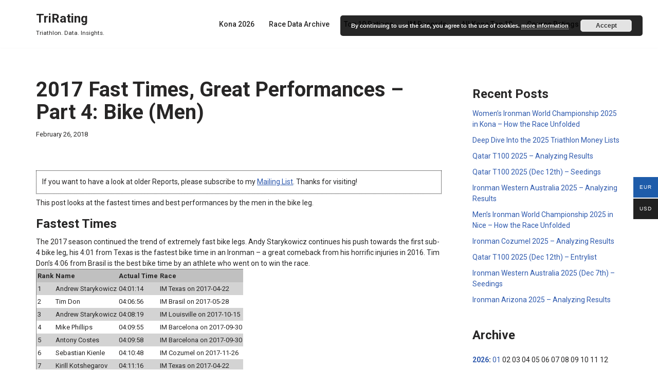

--- FILE ---
content_type: text/html; charset=UTF-8
request_url: https://www.trirating.com/2017-fast-times-great-performances-part-4-bike-men/
body_size: 20930
content:
<!DOCTYPE html>
<html lang="en-US">

<head>
	
	<meta charset="UTF-8">
	<meta name="viewport" content="width=device-width, initial-scale=1, minimum-scale=1">
	<link rel="profile" href="http://gmpg.org/xfn/11">
		<title>2017 Fast Times, Great Performances &#8211; Part 4: Bike (Men) &#8211; TriRating</title>
<meta name='robots' content='max-image-preview:large' />
<meta name="dlm-version" content="5.1.6"><link rel='dns-prefetch' href='//www.trirating.com' />
<link rel='dns-prefetch' href='//fonts.googleapis.com' />
<link rel="alternate" type="application/rss+xml" title="TriRating &raquo; Feed" href="https://www.trirating.com/feed/" />
<link rel="alternate" type="application/rss+xml" title="TriRating &raquo; Comments Feed" href="https://www.trirating.com/comments/feed/" />
<link rel="alternate" title="oEmbed (JSON)" type="application/json+oembed" href="https://www.trirating.com/wp-json/oembed/1.0/embed?url=https%3A%2F%2Fwww.trirating.com%2F2017-fast-times-great-performances-part-4-bike-men%2F" />
<link rel="alternate" title="oEmbed (XML)" type="text/xml+oembed" href="https://www.trirating.com/wp-json/oembed/1.0/embed?url=https%3A%2F%2Fwww.trirating.com%2F2017-fast-times-great-performances-part-4-bike-men%2F&#038;format=xml" />
<style id='wp-img-auto-sizes-contain-inline-css'>
img:is([sizes=auto i],[sizes^="auto," i]){contain-intrinsic-size:3000px 1500px}
/*# sourceURL=wp-img-auto-sizes-contain-inline-css */
</style>
<style id='wp-emoji-styles-inline-css'>

	img.wp-smiley, img.emoji {
		display: inline !important;
		border: none !important;
		box-shadow: none !important;
		height: 1em !important;
		width: 1em !important;
		margin: 0 0.07em !important;
		vertical-align: -0.1em !important;
		background: none !important;
		padding: 0 !important;
	}
/*# sourceURL=wp-emoji-styles-inline-css */
</style>
<style id='wp-block-library-inline-css'>
:root{--wp-block-synced-color:#7a00df;--wp-block-synced-color--rgb:122,0,223;--wp-bound-block-color:var(--wp-block-synced-color);--wp-editor-canvas-background:#ddd;--wp-admin-theme-color:#007cba;--wp-admin-theme-color--rgb:0,124,186;--wp-admin-theme-color-darker-10:#006ba1;--wp-admin-theme-color-darker-10--rgb:0,107,160.5;--wp-admin-theme-color-darker-20:#005a87;--wp-admin-theme-color-darker-20--rgb:0,90,135;--wp-admin-border-width-focus:2px}@media (min-resolution:192dpi){:root{--wp-admin-border-width-focus:1.5px}}.wp-element-button{cursor:pointer}:root .has-very-light-gray-background-color{background-color:#eee}:root .has-very-dark-gray-background-color{background-color:#313131}:root .has-very-light-gray-color{color:#eee}:root .has-very-dark-gray-color{color:#313131}:root .has-vivid-green-cyan-to-vivid-cyan-blue-gradient-background{background:linear-gradient(135deg,#00d084,#0693e3)}:root .has-purple-crush-gradient-background{background:linear-gradient(135deg,#34e2e4,#4721fb 50%,#ab1dfe)}:root .has-hazy-dawn-gradient-background{background:linear-gradient(135deg,#faaca8,#dad0ec)}:root .has-subdued-olive-gradient-background{background:linear-gradient(135deg,#fafae1,#67a671)}:root .has-atomic-cream-gradient-background{background:linear-gradient(135deg,#fdd79a,#004a59)}:root .has-nightshade-gradient-background{background:linear-gradient(135deg,#330968,#31cdcf)}:root .has-midnight-gradient-background{background:linear-gradient(135deg,#020381,#2874fc)}:root{--wp--preset--font-size--normal:16px;--wp--preset--font-size--huge:42px}.has-regular-font-size{font-size:1em}.has-larger-font-size{font-size:2.625em}.has-normal-font-size{font-size:var(--wp--preset--font-size--normal)}.has-huge-font-size{font-size:var(--wp--preset--font-size--huge)}.has-text-align-center{text-align:center}.has-text-align-left{text-align:left}.has-text-align-right{text-align:right}.has-fit-text{white-space:nowrap!important}#end-resizable-editor-section{display:none}.aligncenter{clear:both}.items-justified-left{justify-content:flex-start}.items-justified-center{justify-content:center}.items-justified-right{justify-content:flex-end}.items-justified-space-between{justify-content:space-between}.screen-reader-text{border:0;clip-path:inset(50%);height:1px;margin:-1px;overflow:hidden;padding:0;position:absolute;width:1px;word-wrap:normal!important}.screen-reader-text:focus{background-color:#ddd;clip-path:none;color:#444;display:block;font-size:1em;height:auto;left:5px;line-height:normal;padding:15px 23px 14px;text-decoration:none;top:5px;width:auto;z-index:100000}html :where(.has-border-color){border-style:solid}html :where([style*=border-top-color]){border-top-style:solid}html :where([style*=border-right-color]){border-right-style:solid}html :where([style*=border-bottom-color]){border-bottom-style:solid}html :where([style*=border-left-color]){border-left-style:solid}html :where([style*=border-width]){border-style:solid}html :where([style*=border-top-width]){border-top-style:solid}html :where([style*=border-right-width]){border-right-style:solid}html :where([style*=border-bottom-width]){border-bottom-style:solid}html :where([style*=border-left-width]){border-left-style:solid}html :where(img[class*=wp-image-]){height:auto;max-width:100%}:where(figure){margin:0 0 1em}html :where(.is-position-sticky){--wp-admin--admin-bar--position-offset:var(--wp-admin--admin-bar--height,0px)}@media screen and (max-width:600px){html :where(.is-position-sticky){--wp-admin--admin-bar--position-offset:0px}}

/*# sourceURL=wp-block-library-inline-css */
</style><style id='wp-block-heading-inline-css'>
h1:where(.wp-block-heading).has-background,h2:where(.wp-block-heading).has-background,h3:where(.wp-block-heading).has-background,h4:where(.wp-block-heading).has-background,h5:where(.wp-block-heading).has-background,h6:where(.wp-block-heading).has-background{padding:1.25em 2.375em}h1.has-text-align-left[style*=writing-mode]:where([style*=vertical-lr]),h1.has-text-align-right[style*=writing-mode]:where([style*=vertical-rl]),h2.has-text-align-left[style*=writing-mode]:where([style*=vertical-lr]),h2.has-text-align-right[style*=writing-mode]:where([style*=vertical-rl]),h3.has-text-align-left[style*=writing-mode]:where([style*=vertical-lr]),h3.has-text-align-right[style*=writing-mode]:where([style*=vertical-rl]),h4.has-text-align-left[style*=writing-mode]:where([style*=vertical-lr]),h4.has-text-align-right[style*=writing-mode]:where([style*=vertical-rl]),h5.has-text-align-left[style*=writing-mode]:where([style*=vertical-lr]),h5.has-text-align-right[style*=writing-mode]:where([style*=vertical-rl]),h6.has-text-align-left[style*=writing-mode]:where([style*=vertical-lr]),h6.has-text-align-right[style*=writing-mode]:where([style*=vertical-rl]){rotate:180deg}
/*# sourceURL=https://www.trirating.com/wp-includes/blocks/heading/style.min.css */
</style>
<style id='wp-block-latest-posts-inline-css'>
.wp-block-latest-posts{box-sizing:border-box}.wp-block-latest-posts.alignleft{margin-right:2em}.wp-block-latest-posts.alignright{margin-left:2em}.wp-block-latest-posts.wp-block-latest-posts__list{list-style:none}.wp-block-latest-posts.wp-block-latest-posts__list li{clear:both;overflow-wrap:break-word}.wp-block-latest-posts.is-grid{display:flex;flex-wrap:wrap}.wp-block-latest-posts.is-grid li{margin:0 1.25em 1.25em 0;width:100%}@media (min-width:600px){.wp-block-latest-posts.columns-2 li{width:calc(50% - .625em)}.wp-block-latest-posts.columns-2 li:nth-child(2n){margin-right:0}.wp-block-latest-posts.columns-3 li{width:calc(33.33333% - .83333em)}.wp-block-latest-posts.columns-3 li:nth-child(3n){margin-right:0}.wp-block-latest-posts.columns-4 li{width:calc(25% - .9375em)}.wp-block-latest-posts.columns-4 li:nth-child(4n){margin-right:0}.wp-block-latest-posts.columns-5 li{width:calc(20% - 1em)}.wp-block-latest-posts.columns-5 li:nth-child(5n){margin-right:0}.wp-block-latest-posts.columns-6 li{width:calc(16.66667% - 1.04167em)}.wp-block-latest-posts.columns-6 li:nth-child(6n){margin-right:0}}:root :where(.wp-block-latest-posts.is-grid){padding:0}:root :where(.wp-block-latest-posts.wp-block-latest-posts__list){padding-left:0}.wp-block-latest-posts__post-author,.wp-block-latest-posts__post-date{display:block;font-size:.8125em}.wp-block-latest-posts__post-excerpt,.wp-block-latest-posts__post-full-content{margin-bottom:1em;margin-top:.5em}.wp-block-latest-posts__featured-image a{display:inline-block}.wp-block-latest-posts__featured-image img{height:auto;max-width:100%;width:auto}.wp-block-latest-posts__featured-image.alignleft{float:left;margin-right:1em}.wp-block-latest-posts__featured-image.alignright{float:right;margin-left:1em}.wp-block-latest-posts__featured-image.aligncenter{margin-bottom:1em;text-align:center}
/*# sourceURL=https://www.trirating.com/wp-includes/blocks/latest-posts/style.min.css */
</style>
<style id='wp-block-group-inline-css'>
.wp-block-group{box-sizing:border-box}:where(.wp-block-group.wp-block-group-is-layout-constrained){position:relative}
/*# sourceURL=https://www.trirating.com/wp-includes/blocks/group/style.min.css */
</style>
<link rel='stylesheet' id='wc-blocks-style-css' href='https://www.trirating.com/wp-content/plugins/woocommerce/assets/client/blocks/wc-blocks.css?ver=wc-10.4.3' media='all' />
<style id='global-styles-inline-css'>
:root{--wp--preset--aspect-ratio--square: 1;--wp--preset--aspect-ratio--4-3: 4/3;--wp--preset--aspect-ratio--3-4: 3/4;--wp--preset--aspect-ratio--3-2: 3/2;--wp--preset--aspect-ratio--2-3: 2/3;--wp--preset--aspect-ratio--16-9: 16/9;--wp--preset--aspect-ratio--9-16: 9/16;--wp--preset--color--black: #000000;--wp--preset--color--cyan-bluish-gray: #abb8c3;--wp--preset--color--white: #ffffff;--wp--preset--color--pale-pink: #f78da7;--wp--preset--color--vivid-red: #cf2e2e;--wp--preset--color--luminous-vivid-orange: #ff6900;--wp--preset--color--luminous-vivid-amber: #fcb900;--wp--preset--color--light-green-cyan: #7bdcb5;--wp--preset--color--vivid-green-cyan: #00d084;--wp--preset--color--pale-cyan-blue: #8ed1fc;--wp--preset--color--vivid-cyan-blue: #0693e3;--wp--preset--color--vivid-purple: #9b51e0;--wp--preset--color--neve-link-color: var(--nv-primary-accent);--wp--preset--color--neve-link-hover-color: var(--nv-secondary-accent);--wp--preset--color--nv-site-bg: var(--nv-site-bg);--wp--preset--color--nv-light-bg: var(--nv-light-bg);--wp--preset--color--nv-dark-bg: var(--nv-dark-bg);--wp--preset--color--neve-text-color: var(--nv-text-color);--wp--preset--color--nv-text-dark-bg: var(--nv-text-dark-bg);--wp--preset--color--nv-c-1: var(--nv-c-1);--wp--preset--color--nv-c-2: var(--nv-c-2);--wp--preset--gradient--vivid-cyan-blue-to-vivid-purple: linear-gradient(135deg,rgb(6,147,227) 0%,rgb(155,81,224) 100%);--wp--preset--gradient--light-green-cyan-to-vivid-green-cyan: linear-gradient(135deg,rgb(122,220,180) 0%,rgb(0,208,130) 100%);--wp--preset--gradient--luminous-vivid-amber-to-luminous-vivid-orange: linear-gradient(135deg,rgb(252,185,0) 0%,rgb(255,105,0) 100%);--wp--preset--gradient--luminous-vivid-orange-to-vivid-red: linear-gradient(135deg,rgb(255,105,0) 0%,rgb(207,46,46) 100%);--wp--preset--gradient--very-light-gray-to-cyan-bluish-gray: linear-gradient(135deg,rgb(238,238,238) 0%,rgb(169,184,195) 100%);--wp--preset--gradient--cool-to-warm-spectrum: linear-gradient(135deg,rgb(74,234,220) 0%,rgb(151,120,209) 20%,rgb(207,42,186) 40%,rgb(238,44,130) 60%,rgb(251,105,98) 80%,rgb(254,248,76) 100%);--wp--preset--gradient--blush-light-purple: linear-gradient(135deg,rgb(255,206,236) 0%,rgb(152,150,240) 100%);--wp--preset--gradient--blush-bordeaux: linear-gradient(135deg,rgb(254,205,165) 0%,rgb(254,45,45) 50%,rgb(107,0,62) 100%);--wp--preset--gradient--luminous-dusk: linear-gradient(135deg,rgb(255,203,112) 0%,rgb(199,81,192) 50%,rgb(65,88,208) 100%);--wp--preset--gradient--pale-ocean: linear-gradient(135deg,rgb(255,245,203) 0%,rgb(182,227,212) 50%,rgb(51,167,181) 100%);--wp--preset--gradient--electric-grass: linear-gradient(135deg,rgb(202,248,128) 0%,rgb(113,206,126) 100%);--wp--preset--gradient--midnight: linear-gradient(135deg,rgb(2,3,129) 0%,rgb(40,116,252) 100%);--wp--preset--font-size--small: 13px;--wp--preset--font-size--medium: 20px;--wp--preset--font-size--large: 36px;--wp--preset--font-size--x-large: 42px;--wp--preset--spacing--20: 0.44rem;--wp--preset--spacing--30: 0.67rem;--wp--preset--spacing--40: 1rem;--wp--preset--spacing--50: 1.5rem;--wp--preset--spacing--60: 2.25rem;--wp--preset--spacing--70: 3.38rem;--wp--preset--spacing--80: 5.06rem;--wp--preset--shadow--natural: 6px 6px 9px rgba(0, 0, 0, 0.2);--wp--preset--shadow--deep: 12px 12px 50px rgba(0, 0, 0, 0.4);--wp--preset--shadow--sharp: 6px 6px 0px rgba(0, 0, 0, 0.2);--wp--preset--shadow--outlined: 6px 6px 0px -3px rgb(255, 255, 255), 6px 6px rgb(0, 0, 0);--wp--preset--shadow--crisp: 6px 6px 0px rgb(0, 0, 0);}:where(.is-layout-flex){gap: 0.5em;}:where(.is-layout-grid){gap: 0.5em;}body .is-layout-flex{display: flex;}.is-layout-flex{flex-wrap: wrap;align-items: center;}.is-layout-flex > :is(*, div){margin: 0;}body .is-layout-grid{display: grid;}.is-layout-grid > :is(*, div){margin: 0;}:where(.wp-block-columns.is-layout-flex){gap: 2em;}:where(.wp-block-columns.is-layout-grid){gap: 2em;}:where(.wp-block-post-template.is-layout-flex){gap: 1.25em;}:where(.wp-block-post-template.is-layout-grid){gap: 1.25em;}.has-black-color{color: var(--wp--preset--color--black) !important;}.has-cyan-bluish-gray-color{color: var(--wp--preset--color--cyan-bluish-gray) !important;}.has-white-color{color: var(--wp--preset--color--white) !important;}.has-pale-pink-color{color: var(--wp--preset--color--pale-pink) !important;}.has-vivid-red-color{color: var(--wp--preset--color--vivid-red) !important;}.has-luminous-vivid-orange-color{color: var(--wp--preset--color--luminous-vivid-orange) !important;}.has-luminous-vivid-amber-color{color: var(--wp--preset--color--luminous-vivid-amber) !important;}.has-light-green-cyan-color{color: var(--wp--preset--color--light-green-cyan) !important;}.has-vivid-green-cyan-color{color: var(--wp--preset--color--vivid-green-cyan) !important;}.has-pale-cyan-blue-color{color: var(--wp--preset--color--pale-cyan-blue) !important;}.has-vivid-cyan-blue-color{color: var(--wp--preset--color--vivid-cyan-blue) !important;}.has-vivid-purple-color{color: var(--wp--preset--color--vivid-purple) !important;}.has-neve-link-color-color{color: var(--wp--preset--color--neve-link-color) !important;}.has-neve-link-hover-color-color{color: var(--wp--preset--color--neve-link-hover-color) !important;}.has-nv-site-bg-color{color: var(--wp--preset--color--nv-site-bg) !important;}.has-nv-light-bg-color{color: var(--wp--preset--color--nv-light-bg) !important;}.has-nv-dark-bg-color{color: var(--wp--preset--color--nv-dark-bg) !important;}.has-neve-text-color-color{color: var(--wp--preset--color--neve-text-color) !important;}.has-nv-text-dark-bg-color{color: var(--wp--preset--color--nv-text-dark-bg) !important;}.has-nv-c-1-color{color: var(--wp--preset--color--nv-c-1) !important;}.has-nv-c-2-color{color: var(--wp--preset--color--nv-c-2) !important;}.has-black-background-color{background-color: var(--wp--preset--color--black) !important;}.has-cyan-bluish-gray-background-color{background-color: var(--wp--preset--color--cyan-bluish-gray) !important;}.has-white-background-color{background-color: var(--wp--preset--color--white) !important;}.has-pale-pink-background-color{background-color: var(--wp--preset--color--pale-pink) !important;}.has-vivid-red-background-color{background-color: var(--wp--preset--color--vivid-red) !important;}.has-luminous-vivid-orange-background-color{background-color: var(--wp--preset--color--luminous-vivid-orange) !important;}.has-luminous-vivid-amber-background-color{background-color: var(--wp--preset--color--luminous-vivid-amber) !important;}.has-light-green-cyan-background-color{background-color: var(--wp--preset--color--light-green-cyan) !important;}.has-vivid-green-cyan-background-color{background-color: var(--wp--preset--color--vivid-green-cyan) !important;}.has-pale-cyan-blue-background-color{background-color: var(--wp--preset--color--pale-cyan-blue) !important;}.has-vivid-cyan-blue-background-color{background-color: var(--wp--preset--color--vivid-cyan-blue) !important;}.has-vivid-purple-background-color{background-color: var(--wp--preset--color--vivid-purple) !important;}.has-neve-link-color-background-color{background-color: var(--wp--preset--color--neve-link-color) !important;}.has-neve-link-hover-color-background-color{background-color: var(--wp--preset--color--neve-link-hover-color) !important;}.has-nv-site-bg-background-color{background-color: var(--wp--preset--color--nv-site-bg) !important;}.has-nv-light-bg-background-color{background-color: var(--wp--preset--color--nv-light-bg) !important;}.has-nv-dark-bg-background-color{background-color: var(--wp--preset--color--nv-dark-bg) !important;}.has-neve-text-color-background-color{background-color: var(--wp--preset--color--neve-text-color) !important;}.has-nv-text-dark-bg-background-color{background-color: var(--wp--preset--color--nv-text-dark-bg) !important;}.has-nv-c-1-background-color{background-color: var(--wp--preset--color--nv-c-1) !important;}.has-nv-c-2-background-color{background-color: var(--wp--preset--color--nv-c-2) !important;}.has-black-border-color{border-color: var(--wp--preset--color--black) !important;}.has-cyan-bluish-gray-border-color{border-color: var(--wp--preset--color--cyan-bluish-gray) !important;}.has-white-border-color{border-color: var(--wp--preset--color--white) !important;}.has-pale-pink-border-color{border-color: var(--wp--preset--color--pale-pink) !important;}.has-vivid-red-border-color{border-color: var(--wp--preset--color--vivid-red) !important;}.has-luminous-vivid-orange-border-color{border-color: var(--wp--preset--color--luminous-vivid-orange) !important;}.has-luminous-vivid-amber-border-color{border-color: var(--wp--preset--color--luminous-vivid-amber) !important;}.has-light-green-cyan-border-color{border-color: var(--wp--preset--color--light-green-cyan) !important;}.has-vivid-green-cyan-border-color{border-color: var(--wp--preset--color--vivid-green-cyan) !important;}.has-pale-cyan-blue-border-color{border-color: var(--wp--preset--color--pale-cyan-blue) !important;}.has-vivid-cyan-blue-border-color{border-color: var(--wp--preset--color--vivid-cyan-blue) !important;}.has-vivid-purple-border-color{border-color: var(--wp--preset--color--vivid-purple) !important;}.has-neve-link-color-border-color{border-color: var(--wp--preset--color--neve-link-color) !important;}.has-neve-link-hover-color-border-color{border-color: var(--wp--preset--color--neve-link-hover-color) !important;}.has-nv-site-bg-border-color{border-color: var(--wp--preset--color--nv-site-bg) !important;}.has-nv-light-bg-border-color{border-color: var(--wp--preset--color--nv-light-bg) !important;}.has-nv-dark-bg-border-color{border-color: var(--wp--preset--color--nv-dark-bg) !important;}.has-neve-text-color-border-color{border-color: var(--wp--preset--color--neve-text-color) !important;}.has-nv-text-dark-bg-border-color{border-color: var(--wp--preset--color--nv-text-dark-bg) !important;}.has-nv-c-1-border-color{border-color: var(--wp--preset--color--nv-c-1) !important;}.has-nv-c-2-border-color{border-color: var(--wp--preset--color--nv-c-2) !important;}.has-vivid-cyan-blue-to-vivid-purple-gradient-background{background: var(--wp--preset--gradient--vivid-cyan-blue-to-vivid-purple) !important;}.has-light-green-cyan-to-vivid-green-cyan-gradient-background{background: var(--wp--preset--gradient--light-green-cyan-to-vivid-green-cyan) !important;}.has-luminous-vivid-amber-to-luminous-vivid-orange-gradient-background{background: var(--wp--preset--gradient--luminous-vivid-amber-to-luminous-vivid-orange) !important;}.has-luminous-vivid-orange-to-vivid-red-gradient-background{background: var(--wp--preset--gradient--luminous-vivid-orange-to-vivid-red) !important;}.has-very-light-gray-to-cyan-bluish-gray-gradient-background{background: var(--wp--preset--gradient--very-light-gray-to-cyan-bluish-gray) !important;}.has-cool-to-warm-spectrum-gradient-background{background: var(--wp--preset--gradient--cool-to-warm-spectrum) !important;}.has-blush-light-purple-gradient-background{background: var(--wp--preset--gradient--blush-light-purple) !important;}.has-blush-bordeaux-gradient-background{background: var(--wp--preset--gradient--blush-bordeaux) !important;}.has-luminous-dusk-gradient-background{background: var(--wp--preset--gradient--luminous-dusk) !important;}.has-pale-ocean-gradient-background{background: var(--wp--preset--gradient--pale-ocean) !important;}.has-electric-grass-gradient-background{background: var(--wp--preset--gradient--electric-grass) !important;}.has-midnight-gradient-background{background: var(--wp--preset--gradient--midnight) !important;}.has-small-font-size{font-size: var(--wp--preset--font-size--small) !important;}.has-medium-font-size{font-size: var(--wp--preset--font-size--medium) !important;}.has-large-font-size{font-size: var(--wp--preset--font-size--large) !important;}.has-x-large-font-size{font-size: var(--wp--preset--font-size--x-large) !important;}
/*# sourceURL=global-styles-inline-css */
</style>

<style id='classic-theme-styles-inline-css'>
/*! This file is auto-generated */
.wp-block-button__link{color:#fff;background-color:#32373c;border-radius:9999px;box-shadow:none;text-decoration:none;padding:calc(.667em + 2px) calc(1.333em + 2px);font-size:1.125em}.wp-block-file__button{background:#32373c;color:#fff;text-decoration:none}
/*# sourceURL=/wp-includes/css/classic-themes.min.css */
</style>
<link rel='stylesheet' id='table-sorter-custom-css-css' href='https://www.trirating.com/wp-content/plugins/table-sorter/wp-style.css?ver=6.9' media='all' />
<link rel='stylesheet' id='woocommerce-layout-css' href='https://www.trirating.com/wp-content/plugins/woocommerce/assets/css/woocommerce-layout.css?ver=10.4.3' media='all' />
<link rel='stylesheet' id='woocommerce-smallscreen-css' href='https://www.trirating.com/wp-content/plugins/woocommerce/assets/css/woocommerce-smallscreen.css?ver=10.4.3' media='only screen and (max-width: 768px)' />
<link rel='stylesheet' id='woocommerce-general-css' href='https://www.trirating.com/wp-content/plugins/woocommerce/assets/css/woocommerce.css?ver=10.4.3' media='all' />
<style id='woocommerce-inline-inline-css'>
.woocommerce form .form-row .required { visibility: visible; }
/*# sourceURL=woocommerce-inline-inline-css */
</style>
<link rel='stylesheet' id='woo-multi-currency-css' href='https://www.trirating.com/wp-content/plugins/woo-multi-currency/css/woo-multi-currency.min.css?ver=2.2.9' media='all' />
<style id='woo-multi-currency-inline-css'>
.woo-multi-currency .wmc-list-currencies .wmc-currency.wmc-active,.woo-multi-currency .wmc-list-currencies .wmc-currency:hover {background: #1e5caa !important;}
		.woo-multi-currency .wmc-list-currencies .wmc-currency,.woo-multi-currency .wmc-title, .woo-multi-currency.wmc-price-switcher a {background: #212121 !important;}
		.woo-multi-currency .wmc-title, .woo-multi-currency .wmc-list-currencies .wmc-currency span,.woo-multi-currency .wmc-list-currencies .wmc-currency a,.woo-multi-currency.wmc-price-switcher a {color: #ffffff !important;}.woo-multi-currency.wmc-shortcode .wmc-currency{background-color:#ffffff;color:#212121}.woo-multi-currency.wmc-shortcode .wmc-currency.wmc-active,.woo-multi-currency.wmc-shortcode .wmc-current-currency{background-color:#ffffff;color:#212121}.woo-multi-currency.wmc-shortcode.vertical-currency-symbols-circle:not(.wmc-currency-trigger-click) .wmc-currency-wrapper:hover .wmc-sub-currency,.woo-multi-currency.wmc-shortcode.vertical-currency-symbols-circle.wmc-currency-trigger-click .wmc-sub-currency{animation: height_slide 100ms;}@keyframes height_slide {0% {height: 0;} 100% {height: 100%;} }
/*# sourceURL=woo-multi-currency-inline-css */
</style>
<link rel='stylesheet' id='wmc-flags-css' href='https://www.trirating.com/wp-content/plugins/woo-multi-currency/css/flags-64.min.css?ver=2.2.9' media='all' />
<link rel='stylesheet' id='woonp-frontend-css' href='https://www.trirating.com/wp-content/plugins/wpc-name-your-price/assets/css/frontend.css?ver=2.2.1' media='all' />
<link rel='stylesheet' id='neve-woocommerce-css' href='https://www.trirating.com/wp-content/themes/neve/assets/css/woocommerce.min.css?ver=4.2.2' media='all' />
<style id='neve-woocommerce-inline-css'>
 .woocommerce.single .entry-summary > form.cart { display:block; } .woocommerce div.product form.cart .button { float: none; } .sp-wl-wrap.sp-wl-product-wrap { margin-left: 0; margin-top: 5px;}.woocommerce .cart_totals .wc-proceed-to-checkout { display:block; }
/*# sourceURL=neve-woocommerce-inline-css */
</style>
<link rel='stylesheet' id='neve-style-css' href='https://www.trirating.com/wp-content/themes/neve/style-main-new.min.css?ver=4.2.2' media='all' />
<style id='neve-style-inline-css'>
.is-menu-sidebar .header-menu-sidebar { visibility: visible; }.is-menu-sidebar.menu_sidebar_slide_left .header-menu-sidebar { transform: translate3d(0, 0, 0); left: 0; }.is-menu-sidebar.menu_sidebar_slide_right .header-menu-sidebar { transform: translate3d(0, 0, 0); right: 0; }.is-menu-sidebar.menu_sidebar_pull_right .header-menu-sidebar, .is-menu-sidebar.menu_sidebar_pull_left .header-menu-sidebar { transform: translateX(0); }.is-menu-sidebar.menu_sidebar_dropdown .header-menu-sidebar { height: auto; }.is-menu-sidebar.menu_sidebar_dropdown .header-menu-sidebar-inner { max-height: 400px; padding: 20px 0; }.is-menu-sidebar.menu_sidebar_full_canvas .header-menu-sidebar { opacity: 1; }.header-menu-sidebar .menu-item-nav-search:not(.floating) { pointer-events: none; }.header-menu-sidebar .menu-item-nav-search .is-menu-sidebar { pointer-events: unset; }@media screen and (max-width: 960px) { .builder-item.cr .item--inner { --textalign: center; --justify: center; } }

			.nv-ft-post {
				margin-top:60px
			}
			.nv-ft-post .nv-ft-wrap:not(.layout-covers){
				background:var(--nv-light-bg);
			}
			.nv-ft-post h2{
				font-size:calc( var(--fontsize, var(--h2fontsize)) * 1.3)
			}
			.nv-ft-post .nv-meta-list{
				display:block
			}
			.nv-ft-post .non-grid-content{
				padding:32px
			}
			.nv-ft-post .wp-post-image{
				position:absolute;
				object-fit:cover;
				width:100%;
				height:100%
			}
			.nv-ft-post:not(.layout-covers) .nv-post-thumbnail-wrap{
				margin:0;
				position:relative;
				min-height:320px
			}
			
.nv-meta-list li.meta:not(:last-child):after { content:"/" }.nv-meta-list .no-mobile{
			display:none;
		}.nv-meta-list li.last::after{
			content: ""!important;
		}@media (min-width: 769px) {
			.nv-meta-list .no-mobile {
				display: inline-block;
			}
			.nv-meta-list li.last:not(:last-child)::after {
		 		content: "/" !important;
			}
		}
 :root{ --container: 748px;--postwidth:100%; --primarybtnbg: #1e5caa; --secondarybtnbg: #1e5caa; --primarybtnhoverbg: var(--nv-primary-accent); --primarybtncolor: #fff; --secondarybtncolor: #ffffff; --primarybtnhovercolor: #fff; --secondarybtnhovercolor: var(--nv-primary-accent);--primarybtnborderradius:3px;--secondarybtnborderradius:3px;--secondarybtnborderwidth:3px;--btnpadding:13px 15px;--primarybtnpadding:13px 15px;--secondarybtnpadding:calc(13px - 3px) calc(15px - 3px); --bodyfontfamily: Roboto; --bodyfontsize: 15px; --bodylineheight: 1.6em; --bodyletterspacing: 0px; --bodyfontweight: 400; --bodytexttransform: none; --h1fontsize: 36px; --h1fontweight: 700; --h1lineheight: 1.2; --h1letterspacing: 0px; --h1texttransform: none; --h2fontsize: 28px; --h2fontweight: 700; --h2lineheight: 1.3em; --h2letterspacing: 0px; --h2texttransform: none; --h3fontsize: 24px; --h3fontweight: 700; --h3lineheight: 1.4em; --h3letterspacing: 0px; --h3texttransform: none; --h4fontsize: 20px; --h4fontweight: 700; --h4lineheight: 1.6; --h4letterspacing: 0px; --h4texttransform: none; --h5fontsize: 16px; --h5fontweight: 700; --h5lineheight: 1.6; --h5letterspacing: 0px; --h5texttransform: none; --h6fontsize: 14px; --h6fontweight: 700; --h6lineheight: 1.6; --h6letterspacing: 0px; --h6texttransform: none;--formfieldborderwidth:2px;--formfieldborderradius:3px; --formfieldbgcolor: var(--nv-site-bg); --formfieldbordercolor: #dddddd; --formfieldcolor: var(--nv-text-color);--formfieldpadding:10px 12px; } .nv-index-posts{ --borderradius:0px; } .alignfull > [class*="__inner-container"], .alignwide > [class*="__inner-container"]{ max-width:718px;margin:auto } .nv-meta-list{ --avatarsize: 20px; } .single .nv-meta-list{ --avatarsize: 20px; } .nv-post-cover{ --height: 250px;--padding:40px 15px;--justify: flex-start; --textalign: left; --valign: center; } .nv-post-cover .nv-title-meta-wrap, .nv-page-title-wrap, .entry-header{ --textalign: left; } .nv-is-boxed.nv-title-meta-wrap{ --padding:40px 15px; --bgcolor: var(--nv-dark-bg); } .nv-overlay{ --opacity: 50; --blendmode: normal; } .nv-is-boxed.nv-comments-wrap{ --padding:20px; } .nv-is-boxed.comment-respond{ --padding:20px; } .single:not(.single-product), .page{ --c-vspace:0 0 0 0;; } .scroll-to-top{ --color: var(--nv-text-dark-bg);--padding:8px 10px; --borderradius: 3px; --bgcolor: var(--nv-primary-accent); --hovercolor: var(--nv-text-dark-bg); --hoverbgcolor: var(--nv-primary-accent);--size:16px; } .global-styled{ --bgcolor: var(--nv-site-bg); } .header-top{ --rowbcolor: var(--nv-light-bg); --color: var(--nv-text-color); --bgcolor: var(--nv-site-bg); } .header-main{ --rowbcolor: var(--nv-light-bg); --color: var(--nv-text-color); --bgcolor: var(--nv-site-bg); } .header-bottom{ --rowbcolor: var(--nv-light-bg); --color: var(--nv-text-color); --bgcolor: var(--nv-site-bg); } .header-menu-sidebar-bg{ --justify: flex-start; --textalign: left;--flexg: 1;--wrapdropdownwidth: auto; --color: var(--nv-text-color); --bgcolor: var(--nv-site-bg); } .header-menu-sidebar{ width: 360px; } .builder-item--logo{ --maxwidth: 120px; --fs: 24px;--padding:10px 0;--margin:0; --textalign: left;--justify: flex-start; } .builder-item--nav-icon,.header-menu-sidebar .close-sidebar-panel .navbar-toggle{ --borderradius:0; } .builder-item--nav-icon{ --label-margin:0 5px 0 0;;--padding:10px 15px;--margin:0; } .builder-item--primary-menu{ --hovercolor: var(--nv-secondary-accent); --hovertextcolor: var(--nv-text-color); --activecolor: var(--nv-primary-accent); --spacing: 20px; --height: 25px;--padding:0;--margin:0; --fontsize: 1em; --lineheight: 1.6; --letterspacing: 0px; --fontweight: 500; --texttransform: none; --iconsize: 1em; } .hfg-is-group.has-primary-menu .inherit-ff{ --inheritedfw: 500; } .footer-top-inner .row{ grid-template-columns:1fr 1fr 1fr; --valign: flex-start; } .footer-top{ --rowbcolor: var(--nv-light-bg); --color: var(--nv-text-color); --bgcolor: var(--nv-site-bg); } .footer-main-inner .row{ grid-template-columns:1fr 1fr 1fr; --valign: flex-start; } .footer-main{ --rowbcolor: var(--nv-light-bg); --color: var(--nv-text-color); --bgcolor: var(--nv-site-bg); } .footer-bottom-inner .row{ grid-template-columns:1fr 1fr 1fr; --valign: flex-start; } .footer-bottom{ --rowbcolor: var(--nv-light-bg); --color: var(--nv-text-dark-bg); --bgcolor: var(--nv-dark-bg); } @media(min-width: 576px){ :root{ --container: 992px;--postwidth:100%;--btnpadding:13px 15px;--primarybtnpadding:13px 15px;--secondarybtnpadding:calc(13px - 3px) calc(15px - 3px); --bodyfontsize: 16px; --bodylineheight: 1.6em; --bodyletterspacing: 0px; --h1fontsize: 38px; --h1lineheight: 1.2; --h1letterspacing: 0px; --h2fontsize: 30px; --h2lineheight: 1.2em; --h2letterspacing: 0px; --h3fontsize: 26px; --h3lineheight: 1.4em; --h3letterspacing: 0px; --h4fontsize: 22px; --h4lineheight: 1.5; --h4letterspacing: 0px; --h5fontsize: 18px; --h5lineheight: 1.6; --h5letterspacing: 0px; --h6fontsize: 14px; --h6lineheight: 1.6; --h6letterspacing: 0px; } .nv-meta-list{ --avatarsize: 20px; } .single .nv-meta-list{ --avatarsize: 20px; } .nv-post-cover{ --height: 320px;--padding:60px 30px;--justify: flex-start; --textalign: left; --valign: center; } .nv-post-cover .nv-title-meta-wrap, .nv-page-title-wrap, .entry-header{ --textalign: left; } .nv-is-boxed.nv-title-meta-wrap{ --padding:60px 30px; } .nv-is-boxed.nv-comments-wrap{ --padding:30px; } .nv-is-boxed.comment-respond{ --padding:30px; } .single:not(.single-product), .page{ --c-vspace:0 0 0 0;; } .scroll-to-top{ --padding:8px 10px;--size:16px; } .header-menu-sidebar-bg{ --justify: flex-start; --textalign: left;--flexg: 1;--wrapdropdownwidth: auto; } .header-menu-sidebar{ width: 360px; } .builder-item--logo{ --maxwidth: 120px; --fs: 24px;--padding:10px 0;--margin:0; --textalign: left;--justify: flex-start; } .builder-item--nav-icon{ --label-margin:0 5px 0 0;;--padding:10px 15px;--margin:0; } .builder-item--primary-menu{ --spacing: 20px; --height: 25px;--padding:0;--margin:0; --fontsize: 1em; --lineheight: 1.6; --letterspacing: 0px; --iconsize: 1em; } }@media(min-width: 960px){ :root{ --container: 1170px;--postwidth:100%;--btnpadding:13px 15px;--primarybtnpadding:13px 15px;--secondarybtnpadding:calc(13px - 3px) calc(15px - 3px); --bodyfontsize: 14px; --bodylineheight: 1.5em; --bodyletterspacing: 0px; --h1fontsize: 40px; --h1lineheight: 1.1; --h1letterspacing: 0px; --h2fontsize: 24px; --h2lineheight: 1.5em; --h2letterspacing: 0px; --h3fontsize: 20px; --h3lineheight: 1.4em; --h3letterspacing: 0px; --h4fontsize: 24px; --h4lineheight: 1.5; --h4letterspacing: 0px; --h5fontsize: 20px; --h5lineheight: 1.6; --h5letterspacing: 0px; --h6fontsize: 16px; --h6lineheight: 1.6; --h6letterspacing: 0px; } #content .container .col, #content .container-fluid .col{ max-width: 70%; } .alignfull > [class*="__inner-container"], .alignwide > [class*="__inner-container"]{ max-width:789px } .container-fluid .alignfull > [class*="__inner-container"], .container-fluid .alignwide > [class*="__inner-container"]{ max-width:calc(70% + 15px) } .nv-sidebar-wrap, .nv-sidebar-wrap.shop-sidebar{ max-width: 30%; } .nv-meta-list{ --avatarsize: 20px; } .single .nv-meta-list{ --avatarsize: 20px; } .blog .blog-entry-title, .archive .blog-entry-title{ --fontsize: 28px; } .nv-post-cover{ --height: 400px;--padding:60px 40px;--justify: flex-start; --textalign: left; --valign: center; } .nv-post-cover .nv-title-meta-wrap, .nv-page-title-wrap, .entry-header{ --textalign: left; } .nv-is-boxed.nv-title-meta-wrap{ --padding:60px 40px; } .nv-is-boxed.nv-comments-wrap{ --padding:40px; } .nv-is-boxed.comment-respond{ --padding:40px; } .single:not(.single-product), .page{ --c-vspace:0 0 0 0;; } .scroll-to-top{ --padding:8px 10px;--size:16px; } .header-menu-sidebar-bg{ --justify: flex-start; --textalign: left;--flexg: 1;--wrapdropdownwidth: auto; } .header-menu-sidebar{ width: 360px; } .builder-item--logo{ --maxwidth: 120px; --fs: 24px;--padding:10px 0;--margin:0; --textalign: left;--justify: flex-start; } .builder-item--nav-icon{ --label-margin:0 5px 0 0;;--padding:10px 15px;--margin:0; } .builder-item--primary-menu{ --spacing: 20px; --height: 25px;--padding:0;--margin:0; --fontsize: 1em; --lineheight: 1.6; --letterspacing: 0px; --iconsize: 1em; } }.scroll-to-top {right: 20px; border: none; position: fixed; bottom: 30px; display: none; opacity: 0; visibility: hidden; transition: opacity 0.3s ease-in-out, visibility 0.3s ease-in-out; align-items: center; justify-content: center; z-index: 999; } @supports (-webkit-overflow-scrolling: touch) { .scroll-to-top { bottom: 74px; } } .scroll-to-top.image { background-position: center; } .scroll-to-top .scroll-to-top-image { width: 100%; height: 100%; } .scroll-to-top .scroll-to-top-label { margin: 0; padding: 5px; } .scroll-to-top:hover { text-decoration: none; } .scroll-to-top.scroll-to-top-left {left: 20px; right: unset;} .scroll-to-top.scroll-show-mobile { display: flex; } @media (min-width: 960px) { .scroll-to-top { display: flex; } }.scroll-to-top { color: var(--color); padding: var(--padding); border-radius: var(--borderradius); background: var(--bgcolor); } .scroll-to-top:hover, .scroll-to-top:focus { color: var(--hovercolor); background: var(--hoverbgcolor); } .scroll-to-top-icon, .scroll-to-top.image .scroll-to-top-image { width: var(--size); height: var(--size); } .scroll-to-top-image { background-image: var(--bgimage); background-size: cover; }:root{--nv-primary-accent:#2f5aae;--nv-secondary-accent:#2f5aae;--nv-site-bg:#ffffff;--nv-light-bg:#f4f5f7;--nv-dark-bg:#121212;--nv-text-color:#272626;--nv-text-dark-bg:#ffffff;--nv-c-1:#9463ae;--nv-c-2:#be574b;--nv-fallback-ff:Arial, Helvetica, sans-serif;}
/*# sourceURL=neve-style-inline-css */
</style>
<link rel='stylesheet' id='flick-css' href='https://www.trirating.com/wp-content/plugins/mailchimp/assets/css/flick/flick.css?ver=2.0.1' media='all' />
<link rel='stylesheet' id='mailchimp_sf_main_css-css' href='https://www.trirating.com/wp-content/plugins/mailchimp/assets/css/frontend.css?ver=2.0.1' media='all' />
<style id='mailchimp_sf_main_css-inline-css'>
	.mc_signup_form {
		padding:5px;
		border-width: 0px;
		border-style: solid;
		border-color: #E0E0E0;
		color: #3F3F3f;
		background-color: #FFFFFF;
	}
	
/*# sourceURL=mailchimp_sf_main_css-inline-css */
</style>
<link rel='stylesheet' id='neve-google-font-roboto-css' href='//fonts.googleapis.com/css?family=Roboto%3A400%2C700%2C500&#038;display=swap&#038;ver=4.2.2' media='all' />
<script src="https://www.trirating.com/wp-includes/js/jquery/jquery.min.js?ver=3.7.1" id="jquery-core-js"></script>
<script src="https://www.trirating.com/wp-includes/js/jquery/jquery-migrate.min.js?ver=3.4.1" id="jquery-migrate-js"></script>
<script src="https://www.trirating.com/wp-content/plugins/table-sorter/jquery.tablesorter.min.js?ver=6.9" id="table-sorter-js"></script>
<script src="https://www.trirating.com/wp-content/plugins/table-sorter/jquery.metadata.js?ver=2.2" id="table-sorter-metadata-js"></script>
<script src="https://www.trirating.com/wp-content/plugins/table-sorter/wp-script.js?ver=2.2" id="table-sorter-custom-js-js"></script>
<script src="https://www.trirating.com/wp-content/plugins/woocommerce/assets/js/jquery-blockui/jquery.blockUI.min.js?ver=2.7.0-wc.10.4.3" id="wc-jquery-blockui-js" defer data-wp-strategy="defer"></script>
<script id="wc-add-to-cart-js-extra">
var wc_add_to_cart_params = {"ajax_url":"/wp-admin/admin-ajax.php","wc_ajax_url":"/?wc-ajax=%%endpoint%%","i18n_view_cart":"View cart","cart_url":"https://www.trirating.com/cart/","is_cart":"","cart_redirect_after_add":"yes"};
//# sourceURL=wc-add-to-cart-js-extra
</script>
<script src="https://www.trirating.com/wp-content/plugins/woocommerce/assets/js/frontend/add-to-cart.min.js?ver=10.4.3" id="wc-add-to-cart-js" defer data-wp-strategy="defer"></script>
<script src="https://www.trirating.com/wp-content/plugins/woocommerce/assets/js/js-cookie/js.cookie.min.js?ver=2.1.4-wc.10.4.3" id="wc-js-cookie-js" defer data-wp-strategy="defer"></script>
<script id="woocommerce-js-extra">
var woocommerce_params = {"ajax_url":"/wp-admin/admin-ajax.php","wc_ajax_url":"/?wc-ajax=%%endpoint%%","i18n_password_show":"Show password","i18n_password_hide":"Hide password"};
//# sourceURL=woocommerce-js-extra
</script>
<script src="https://www.trirating.com/wp-content/plugins/woocommerce/assets/js/frontend/woocommerce.min.js?ver=10.4.3" id="woocommerce-js" defer data-wp-strategy="defer"></script>
<script id="woo-multi-currency-js-extra">
var wooMultiCurrencyParams = {"enableCacheCompatible":"0","ajaxUrl":"https://www.trirating.com/wp-admin/admin-ajax.php","extra_params":[],"current_currency":"EUR","woo_subscription":""};
//# sourceURL=woo-multi-currency-js-extra
</script>
<script src="https://www.trirating.com/wp-content/plugins/woo-multi-currency/js/woo-multi-currency.min.js?ver=2.2.9" id="woo-multi-currency-js"></script>
<link rel="https://api.w.org/" href="https://www.trirating.com/wp-json/" /><link rel="alternate" title="JSON" type="application/json" href="https://www.trirating.com/wp-json/wp/v2/posts/5664" /><link rel="EditURI" type="application/rsd+xml" title="RSD" href="https://www.trirating.com/xmlrpc.php?rsd" />
<meta name="generator" content="WordPress 6.9" />
<meta name="generator" content="WooCommerce 10.4.3" />
<link rel="canonical" href="https://www.trirating.com/2017-fast-times-great-performances-part-4-bike-men/" />
<link rel='shortlink' href='https://www.trirating.com/?p=5664' />

		<!-- GA Google Analytics @ https://m0n.co/ga -->
		<script async src="https://www.googletagmanager.com/gtag/js?id=G-HK0JXMFNNH"></script>
		<script>
			window.dataLayer = window.dataLayer || [];
			function gtag(){dataLayer.push(arguments);}
			gtag('js', new Date());
			gtag('config', 'G-HK0JXMFNNH');
		</script>

		<noscript><style>.woocommerce-product-gallery{ opacity: 1 !important; }</style></noscript>
			<style id="wp-custom-css">
			/*Store-specific */
.woocommerce .woocommerce-message, .woocommerce-page .woocommerce-message {
background: #1e5caa;
}

/* Race Posts */
.race {
	font-size: 1em; /* change icon size */
	display: block;
	position: relative;
	width: 8em;
	height: 5em;
	background-color: #fff;
	border-radius: 0.6em;
  box-shadow: 0 1px 0 1px #bdbdbd;
  overflow: hidden;
  float: left;
  margin-right: 1em;
  margin-top: 1em;
}

.race * {
display: block;
width: 100%;
font-size: 1em;
font-style: normal;
  text-align: center;
  text-decoration: none;
}

.race span.Date {
position: absolute;
top: 0;
padding: 0.2em 0;
color: #fff;
background-color: #245682;
}

.race span.Name a {
  font-size: 1.2em;
  font-weight: bold;
  padding-top: 1.5em;
  color: #2f2f2f;
}

.race span.More {
  position: absolute;
  color: #245682;
  bottom: 0.3em;
}

.race span.DatePast {
position: absolute;
top: 0;
padding: 0.2em 0;
color: #fff;
background-color: #77A6CE;
}

/* General Formatting */ 
h1.site-title {    
  font-size: 32px;
}

p, h2, h3, h4 {
  margin: 0;
  margin-top: 0.5em;
}

.excerpt-wrap ol, .excerpt-wrap ul, .excerpt-wrap li, .nv-content-wrap ul, .nv-content-wrap li {
  margin: 0;
}

.post {
  margin: 0px;
}

/* table formatting*/ 
.entry-summary table td, .entry-summary table th, .entry-summary table thead th, 
.entry-content table td, .entry-content table th, .entry-content table thead th 
  {padding: 2px; font-size: 13px; border: none;text-transform: none;}

table.tablesorter thead tr th
{border: none; }

.entry-summary table tr:nth-child(1) td, .entry-summary thead tr:nth-child(1) th,
.entry-content table tr:nth-child(1) td, .entry-content thead tr:nth-child(1) th
{
  background-color: silver;}

.entry-summary .tablesorter tr:nth-child(1) td,
.entry-content .tablesorter tr:nth-child(1) td
{
  background-color: white;}

.entry-summary table tr:nth-child(even) td,
.entry-content table tr:nth-child(even) td
{
  background-color: lightgray;}

.entry-summary img {border: none;}

.entry-summary table,
.entry-content table 
{
 width: auto;}
 
/* Flags */
.flag {
  display:inline-block;
  height:16px;width:16px;
  vertical-align:text-bottom;
  background:url(/flags16.png) no-repeat;
}

.ARG {background-position:0 -496px;}
.AUS {background-position:0 -544px;}
.AUT {background-position:0 -528px;}
.AZE {background-position:0 -592px;}
.BRN {background-position:0 -704px;}
.BEL {background-position:0 -656px;}
.BLR {background-position:0 -864px;}
.BMU {background-position:0 -752px;}
.BRA {background-position:0 -800px;}
.CAN {background-position:0 -896px;}
.CHI {background-position:0 -1008px;}
.COL {background-position:0 -1056px;}
.CRO {background-position:0 -1744px;}
.CYP {background-position:0 -1120px;}
.CZE {background-position:0 -1136px;}
.DEN {background-position:0 -1184px;}
.ECU {background-position:0 -1248px;}
.ESP {background-position:0 -1328px;}
.EST {background-position:0 -1264px;}
.FIN {background-position:0 -1360px;}
.FRA {background-position:0 -1424px;}
.FPO {background-position:0 -2880px;}
.GBR {background-position:0 -1456px;}
.GER {background-position:0 -1152px;}
.GRE {background-position:0 -1632px;}
.GTM {background-position:0 -1648px;}
.HUN {background-position:0 -1776px;}
.IRL {background-position:0 -1808px;}
.ISR {background-position:0 -1824px;}
.ITA {background-position:0 -1920px;}
.JPN {background-position:0 -1984px;}
.KOR {background-position:0 -2112px;}
.LTU {background-position:0 -2288px;}
.LUX {background-position:0 -2304px;}
.MEX {background-position:0 -2624px;}
.MOR {background-position:0 -2352px;}
.NED {background-position:0 -2752px;}
.NOR {background-position:0 -2768px;}
.NZL {background-position:0 -2816px;}
.PAN {background-position:0 -2848px;}
.PER {background-position:0 -2864px;}
.PHI {background-position:0 -2912px;}
.POL {background-position:0 -2944px;}
.POR {background-position:0 -2992px;}
.ROM {background-position:0 -3072px;}
.RUS {background-position:0 -3104px;}
.SEY {background-position:0 -3168px;}
.SLO {background-position:0 -3232px;}
.SRB {background-position:0 -3088px;}
.SUI {background-position:0 -960px;}
.SVK {background-position:0 -3248px;}
.SWE {background-position:0 -3200px;}
.TWN {background-position:0 -3600px;}
.UAE {background-position:0 -368px;}
.UKR {background-position:0 -3632px;}
.URU {background-position:0 -3680px;}
.USA {background-position:0 -3664px;}
.VEN {background-position:0 -3744px;}
.ZAF {background-position:0 -3856px;}
		</style>
		
	<link rel='stylesheet' id='wc-stripe-blocks-checkout-style-css' href='https://www.trirating.com/wp-content/plugins/woocommerce-gateway-stripe/build/upe-blocks.css?ver=5149cca93b0373758856' media='all' />
<link rel='stylesheet' id='basecss-css' href='https://www.trirating.com/wp-content/plugins/eu-cookie-law/css/style.css?ver=6.9' media='all' />
<link rel='stylesheet' id='yarppRelatedCss-css' href='https://www.trirating.com/wp-content/plugins/yet-another-related-posts-plugin/style/related.css?ver=5.30.11' media='all' />
</head>

<body  class="wp-singular post-template-default single single-post postid-5664 single-format-standard wp-theme-neve theme-neve woocommerce-no-js woocommerce-multi-currency-EUR  nv-blog-default nv-sidebar-right menu_sidebar_slide_left" id="neve_body"  >
<div class="wrapper">
	
	<header class="header"  >
		<a class="neve-skip-link show-on-focus" href="#content" >
			Skip to content		</a>
		<div id="header-grid"  class="hfg_header site-header">
	
<nav class="header--row header-main hide-on-mobile hide-on-tablet layout-full-contained nv-navbar header--row"
	data-row-id="main" data-show-on="desktop">

	<div
		class="header--row-inner header-main-inner">
		<div class="container">
			<div
				class="row row--wrapper"
				data-section="hfg_header_layout_main" >
				<div class="hfg-slot left"><div class="builder-item desktop-left"><div class="item--inner builder-item--logo"
		data-section="title_tagline"
		data-item-id="logo">
	
<div class="site-logo">
	<a class="brand" href="https://www.trirating.com/" aria-label="TriRating Triathlon. Data. Insights." rel="home"><div class="nv-title-tagline-wrap"><p class="site-title">TriRating</p><small>Triathlon. Data. Insights.</small></div></a></div>
	</div>

</div></div><div class="hfg-slot right"><div class="builder-item has-nav"><div class="item--inner builder-item--primary-menu has_menu"
		data-section="header_menu_primary"
		data-item-id="primary-menu">
	<div class="nv-nav-wrap">
	<div role="navigation" class="nav-menu-primary"
			aria-label="Primary Menu">

		<ul id="nv-primary-navigation-main" class="primary-menu-ul nav-ul menu-desktop"><li id="menu-item-14562" class="menu-item menu-item-type-post_type menu-item-object-page menu-item-14562"><div class="wrap"><a href="https://www.trirating.com/kona-2026/">Kona 2026</a></div></li>
<li id="menu-item-14181" class="menu-item menu-item-type-post_type menu-item-object-page menu-item-14181"><div class="wrap"><a href="https://www.trirating.com/race-analysis-archive/">Race Data Archive</a></div></li>
<li id="menu-item-4080" class="menu-item menu-item-type-post_type menu-item-object-page menu-item-4080"><div class="wrap"><a href="https://www.trirating.com/current-top-10-ratings/">Top 10 Ratings</a></div></li>
<li id="menu-item-5523" class="menu-item menu-item-type-post_type menu-item-object-page menu-item-5523"><div class="wrap"><a href="https://www.trirating.com/ironman-distance-records/">IM Records</a></div></li>
<li id="menu-item-8551" class="menu-item menu-item-type-post_type menu-item-object-page menu-item-8551"><div class="wrap"><a href="https://www.trirating.com/kona-top-10/">All Kona Top 10</a></div></li>
<li id="menu-item-4079" class="menu-item menu-item-type-post_type menu-item-object-page menu-item-4079"><div class="wrap"><a href="https://www.trirating.com/course-ratings/">Course Ratings</a></div></li>
<li id="menu-item-10603" class="menu-item menu-item-type-post_type menu-item-object-page menu-item-10603"><div class="wrap"><a href="https://www.trirating.com/shop/">Reports</a></div></li>
</ul>	</div>
</div>

	</div>

</div></div>							</div>
		</div>
	</div>
</nav>


<nav class="header--row header-main hide-on-desktop layout-full-contained nv-navbar header--row"
	data-row-id="main" data-show-on="mobile">

	<div
		class="header--row-inner header-main-inner">
		<div class="container">
			<div
				class="row row--wrapper"
				data-section="hfg_header_layout_main" >
				<div class="hfg-slot left"><div class="builder-item tablet-left mobile-left"><div class="item--inner builder-item--logo"
		data-section="title_tagline"
		data-item-id="logo">
	
<div class="site-logo">
	<a class="brand" href="https://www.trirating.com/" aria-label="TriRating Triathlon. Data. Insights." rel="home"><div class="nv-title-tagline-wrap"><p class="site-title">TriRating</p><small>Triathlon. Data. Insights.</small></div></a></div>
	</div>

</div></div><div class="hfg-slot right"><div class="builder-item tablet-left mobile-left"><div class="item--inner builder-item--nav-icon"
		data-section="header_menu_icon"
		data-item-id="nav-icon">
	<div class="menu-mobile-toggle item-button navbar-toggle-wrapper">
	<button type="button" class=" navbar-toggle"
			value="Navigation Menu"
					aria-label="Navigation Menu "
			aria-expanded="false" onclick="if('undefined' !== typeof toggleAriaClick ) { toggleAriaClick() }">
					<span class="bars">
				<span class="icon-bar"></span>
				<span class="icon-bar"></span>
				<span class="icon-bar"></span>
			</span>
					<span class="screen-reader-text">Navigation Menu</span>
	</button>
</div> <!--.navbar-toggle-wrapper-->


	</div>

</div></div>							</div>
		</div>
	</div>
</nav>

<div
		id="header-menu-sidebar" class="header-menu-sidebar tcb menu-sidebar-panel slide_left hfg-pe"
		data-row-id="sidebar">
	<div id="header-menu-sidebar-bg" class="header-menu-sidebar-bg">
				<div class="close-sidebar-panel navbar-toggle-wrapper">
			<button type="button" class="hamburger is-active  navbar-toggle active" 					value="Navigation Menu"
					aria-label="Navigation Menu "
					aria-expanded="false" onclick="if('undefined' !== typeof toggleAriaClick ) { toggleAriaClick() }">
								<span class="bars">
						<span class="icon-bar"></span>
						<span class="icon-bar"></span>
						<span class="icon-bar"></span>
					</span>
								<span class="screen-reader-text">
			Navigation Menu					</span>
			</button>
		</div>
					<div id="header-menu-sidebar-inner" class="header-menu-sidebar-inner tcb ">
						<div class="builder-item has-nav"><div class="item--inner builder-item--primary-menu has_menu"
		data-section="header_menu_primary"
		data-item-id="primary-menu">
	<div class="nv-nav-wrap">
	<div role="navigation" class="nav-menu-primary"
			aria-label="Primary Menu">

		<ul id="nv-primary-navigation-sidebar" class="primary-menu-ul nav-ul menu-mobile"><li class="menu-item menu-item-type-post_type menu-item-object-page menu-item-14562"><div class="wrap"><a href="https://www.trirating.com/kona-2026/">Kona 2026</a></div></li>
<li class="menu-item menu-item-type-post_type menu-item-object-page menu-item-14181"><div class="wrap"><a href="https://www.trirating.com/race-analysis-archive/">Race Data Archive</a></div></li>
<li class="menu-item menu-item-type-post_type menu-item-object-page menu-item-4080"><div class="wrap"><a href="https://www.trirating.com/current-top-10-ratings/">Top 10 Ratings</a></div></li>
<li class="menu-item menu-item-type-post_type menu-item-object-page menu-item-5523"><div class="wrap"><a href="https://www.trirating.com/ironman-distance-records/">IM Records</a></div></li>
<li class="menu-item menu-item-type-post_type menu-item-object-page menu-item-8551"><div class="wrap"><a href="https://www.trirating.com/kona-top-10/">All Kona Top 10</a></div></li>
<li class="menu-item menu-item-type-post_type menu-item-object-page menu-item-4079"><div class="wrap"><a href="https://www.trirating.com/course-ratings/">Course Ratings</a></div></li>
<li class="menu-item menu-item-type-post_type menu-item-object-page menu-item-10603"><div class="wrap"><a href="https://www.trirating.com/shop/">Reports</a></div></li>
</ul>	</div>
</div>

	</div>

</div>					</div>
	</div>
</div>
<div class="header-menu-sidebar-overlay hfg-ov hfg-pe" onclick="if('undefined' !== typeof toggleAriaClick ) { toggleAriaClick() }"></div>
</div>
	</header>

	<style>.nav-ul li:focus-within .wrap.active + .sub-menu { opacity: 1; visibility: visible; }.nav-ul li.neve-mega-menu:focus-within .wrap.active + .sub-menu { display: grid; }.nav-ul li > .wrap { display: flex; align-items: center; position: relative; padding: 0 4px; }.nav-ul:not(.menu-mobile):not(.neve-mega-menu) > li > .wrap > a { padding-top: 1px }</style>

	
	<main id="content" class="neve-main">

	<div class="container single-post-container">
		<div class="row">
						<article id="post-5664"
					class="nv-single-post-wrap col post-5664 post type-post status-publish format-standard hentry category-analysis">
				<div class="entry-header" ><div class="nv-title-meta-wrap"><h1 class="title entry-title">2017 Fast Times, Great Performances &#8211; Part 4: Bike (Men)</h1><ul class="nv-meta-list"><li class="meta date posted-on "><time class="entry-date published" datetime="2018-02-26T19:08:09+01:00" content="2018-02-26">February 26, 2018</time></li></ul></div></div><div class="nv-content-wrap entry-content"><div class="wwsgd_new_visitor" style="display:none;"><p style="border:thin dotted black; padding:3mm;">If you want to have a look at older Reports, please subscribe to my <a href="http://eepurl.com/p31bn">Mailing List</a>. Thanks for visiting!</p></div><div class="wwsgd_return_visitor" style="display:none;"></div><p>This post looks at the fastest times and best performances by the men in the bike leg.</p>
<h2>Fastest Times</h2>
<p>The 2017 season continued the trend of extremely fast bike legs. Andy Starykowicz continues his push towards the first sub-4 bike leg, his 4:01 from Texas is the fastest bike time in an Ironman &#8211; a great comeback from his horrific injuries in 2016. Tim Don&#8217;s 4:06 from Brasil is the best bike time by an athlete who went on to win the race.</p>
<table border="1" cellspacing="0" cellpadding="3">
<tbody>
<tr>
<td align="center" bgcolor="silver"><strong> Rank </strong></td>
<td align="left" bgcolor="silver"><strong>Name</strong></td>
<td align="left" bgcolor="silver"><strong>Actual Time</strong></td>
<td align="center" bgcolor="silver"><strong>Race</strong></td>
</tr>
<tr>
<td>1</td>
<td>Andrew Starykowicz</td>
<td align="center">04:01:14</td>
<td>IM Texas on 2017-04-22</td>
</tr>
<tr>
<td>2</td>
<td>Tim Don</td>
<td align="center">04:06:56</td>
<td>IM Brasil on 2017-05-28</td>
</tr>
<tr>
<td>3</td>
<td>Andrew Starykowicz</td>
<td align="center">04:08:19</td>
<td>IM Louisville on 2017-10-15</td>
</tr>
<tr>
<td>4</td>
<td>Mike Phillips</td>
<td align="center">04:09:55</td>
<td>IM Barcelona on 2017-09-30</td>
</tr>
<tr>
<td>5</td>
<td>Antony Costes</td>
<td align="center">04:09:58</td>
<td>IM Barcelona on 2017-09-30</td>
</tr>
<tr>
<td>6</td>
<td>Sebastian Kienle</td>
<td align="center">04:10:48</td>
<td>IM Cozumel on 2017-11-26</td>
</tr>
<tr>
<td>7</td>
<td>Kirill Kotshegarov</td>
<td align="center">04:11:16</td>
<td>IM Texas on 2017-04-22</td>
</tr>
<tr>
<td>8</td>
<td>Lionel Sanders</td>
<td align="center">04:12:03</td>
<td>IM Arizona on 2017-11-19</td>
</tr>
<tr>
<td>9</td>
<td>Michael Weiss</td>
<td align="center">04:12:45</td>
<td>IM Cozumel on 2017-11-26</td>
</tr>
<tr>
<td>10</td>
<td>Cameron Wurf</td>
<td align="center">04:12:54</td>
<td>IM Hawaii on 2017-10-14</td>
</tr>
</tbody>
</table>
<h2>Best Performances</h2>
<p>The best bike performance was Cameron Wurf&#8217;s new bike course record in Kona &#8211; it&#8217;s pretty unusual that a Kona bike ride shows up in the fastest overall rides (previous section)!</p>
<p><img fetchpriority="high" decoding="async" title="WurfBikeKona.jpg" src="https://www.trirating.com/wp-content/uploads/2018/02/WurfBikeKona.jpg" alt="WurfBikeKona" width="598" height="399" border="0" /></p>
<p><em>Foto: Cam Wurf leading the bike in Kona. Credit: <a href="http://www.sportfotografie.biz">Ingo Kutsche</a></em></p>
<p>Andy Starykowicz has three of the best ten bike performances in 2017 (from Louisville, Texas and Wisconsin), Lionel Sanders has two (from Kona and his win at IM Arizona). It&#8217;s interesting to note that Cam Wurf&#8217;s 4:57 from IM Wales is the seventh best performance &#8211; even if it&#8217;s almost an hour slower than Starky&#8217;s fastest time in Texas!</p>
<table border="1" cellspacing="0" cellpadding="3">
<tbody>
<tr>
<td align="center" bgcolor="silver"><strong> Rank </strong></td>
<td align="left" bgcolor="silver"><strong>Name</strong></td>
<td align="center" bgcolor="silver"><strong>Normalized Time</strong></td>
<td align="left" bgcolor="silver"><strong>Actual Time</strong></td>
<td align="center" bgcolor="silver"><strong>Race</strong></td>
</tr>
<tr>
<td>1</td>
<td>Cameron Wurf</td>
<td align="center">04:17:25</td>
<td align="center">04:12:54</td>
<td>IM Hawaii on 2017-10-14</td>
</tr>
<tr>
<td>2</td>
<td>Lionel Sanders</td>
<td align="center">04:18:51</td>
<td align="center">04:14:19</td>
<td>IM Hawaii on 2017-10-14</td>
</tr>
<tr>
<td>3</td>
<td>Andrew Starykowicz</td>
<td align="center">04:19:10</td>
<td align="center">04:08:19</td>
<td>IM Louisville on 2017-10-15</td>
</tr>
<tr>
<td>4</td>
<td>Sebastian Kienle</td>
<td align="center">04:19:30</td>
<td align="center">04:14:57</td>
<td>IM Hawaii on 2017-10-14</td>
</tr>
<tr>
<td>5</td>
<td>Andrew Starykowicz</td>
<td align="center">04:19:46</td>
<td align="center">04:01:14</td>
<td>IM Texas on 2017-04-22</td>
</tr>
<tr>
<td>6</td>
<td>Tim Don</td>
<td align="center">04:20:35</td>
<td align="center">04:06:56</td>
<td>IM Brasil on 2017-05-28</td>
</tr>
<tr>
<td>7</td>
<td>Cameron Wurf</td>
<td align="center">04:23:54</td>
<td align="center">04:57:50</td>
<td>IM Wales on 2017-09-10</td>
</tr>
<tr>
<td>8</td>
<td>Andreas Dreitz</td>
<td align="center">04:24:28</td>
<td align="center">04:16:47</td>
<td>IM Italy on 2017-09-23</td>
</tr>
<tr>
<td>9</td>
<td>Lionel Sanders</td>
<td align="center">04:24:54</td>
<td align="center">04:12:03</td>
<td>IM Arizona on 2017-11-19</td>
</tr>
<tr>
<td>10</td>
<td>Andrew Starykowicz</td>
<td align="center">04:24:58</td>
<td align="center">04:24:08</td>
<td>IM Wisconsin on 2017-09-10</td>
</tr>
</tbody>
</table>
<h2>2017 Ratings</h2>
<p>With his return to Ironman Racing, Andrew Starykowicz also re-claims the #1 spot in the bike rankings. Even though he has been biking well this season, Sebi has dropped back into second place. With his six(!) Ironman finishes in 2017, Cam Wurf has entered the rankings in third place. Lionel Sanders continues to climb in the rankings, he also had the biggest rating improvement among the top bike riders.</p>
<table border="1" cellspacing="0" cellpadding="3">
<tbody>
<tr>
<td align="center" bgcolor="silver"><strong> Rank </strong></td>
<td align="left" bgcolor="silver"><strong>Name</strong></td>
<td align="center" bgcolor="silver"><strong>Nation</strong></td>
<td align="center" bgcolor="silver"><strong>Rating</strong></td>
<td align="center" bgcolor="silver"><strong>Last Race</strong></td>
<td align="center" bgcolor="silver"><strong># IM Races</strong></td>
</tr>
<tr>
<td>1 (-)</td>
<td>Andrew Starykowicz</td>
<td>USA</td>
<td>04:22:26 (n/a)</td>
<td>IM Louisville on 2017-10-15</td>
<td align="right">9</td>
</tr>
<tr>
<td>2 (1)</td>
<td>Sebastian Kienle</td>
<td>GER</td>
<td>04:24:29 (-1:49)</td>
<td>IM Cozumel on 2017-11-26</td>
<td align="right">16</td>
</tr>
<tr>
<td>3 (-)</td>
<td>Cameron Wurf</td>
<td>AUS</td>
<td>04:25:55 (n/a)</td>
<td>IM Hawaii on 2017-10-14</td>
<td align="right">8</td>
</tr>
<tr>
<td>4 (7)</td>
<td>Lionel Sanders</td>
<td>CAN</td>
<td>04:28:26 (-3:27)</td>
<td>IM Arizona on 2017-11-19</td>
<td align="right">8</td>
</tr>
<tr>
<td>5 (6)</td>
<td>Andi Boecherer</td>
<td>GER</td>
<td>04:29:29 (-1:54)</td>
<td>IM Germany on 2017-07-09</td>
<td align="right">15</td>
</tr>
<tr>
<td>6 (5)</td>
<td>Jan Frodeno</td>
<td>GER</td>
<td>04:29:34 (-1:31)</td>
<td>IM Hawaii on 2017-10-14</td>
<td align="right">9</td>
</tr>
<tr>
<td>7 (2)</td>
<td>Dougal Allan</td>
<td>NZL</td>
<td>04:31:05 (+0:26)</td>
<td>Challenge Roth on 2017-07-09</td>
<td align="right">9</td>
</tr>
<tr>
<td>8 (3)</td>
<td>Michael Weiss</td>
<td>AUT</td>
<td>04:31:10 (+0:25)</td>
<td>IM Cozumel on 2017-11-26</td>
<td align="right">19</td>
</tr>
<tr>
<td>9 (4)</td>
<td>Marino Vanhoenacker</td>
<td>BEL</td>
<td>04:32:48 (+1:52)</td>
<td>IM Taiwan on 2017-10-01</td>
<td align="right">23</td>
</tr>
<tr>
<td>10 (11)</td>
<td>Boris Stein</td>
<td>GER</td>
<td>04:33:08 (-1:35)</td>
<td>IM Hawaii on 2017-10-14</td>
<td align="right">9</td>
</tr>
</tbody>
</table>
<div class='yarpp yarpp-related yarpp-related-website yarpp-template-list'>
<!-- YARPP List -->
<h3>Related posts:</h3><ol>
<li><a href="https://www.trirating.com/2017-fast-times-great-performances-part-8-overall-men/" rel="bookmark" title="2017 Fast Times, Great Performances &#8211; Part 8: Overall (Men)">2017 Fast Times, Great Performances &#8211; Part 8: Overall (Men)</a></li>
<li><a href="https://www.trirating.com/2017-fast-times-great-performances-part-6-run-men/" rel="bookmark" title="2017 Fast Times, Great Performances &#8211; Part 6: Run (Men)">2017 Fast Times, Great Performances &#8211; Part 6: Run (Men)</a></li>
<li><a href="https://www.trirating.com/2017-fast-times-great-performances-part-5-run-women/" rel="bookmark" title="2017 Fast Times, Great Performances &#8211; Part 5: Run (Women)">2017 Fast Times, Great Performances &#8211; Part 5: Run (Women)</a></li>
<li><a href="https://www.trirating.com/2017-fast-times-great-performances-part-3-bike-women/" rel="bookmark" title="2017 Fast Times, Great Performances &#8211; Part 3: Bike (Women)">2017 Fast Times, Great Performances &#8211; Part 3: Bike (Women)</a></li>
<li><a href="https://www.trirating.com/2017-fast-times-great-performances-part-2-swim-men/" rel="bookmark" title="2017 Fast Times, Great Performances &#8211; Part 2: Swim (Men)">2017 Fast Times, Great Performances &#8211; Part 2: Swim (Men)</a></li>
<li><a href="https://www.trirating.com/2017-fast-times-great-performances-part-1-swim-women/" rel="bookmark" title="2017 Fast Times, Great Performances &#8211; Part 1: Swim (Women)">2017 Fast Times, Great Performances &#8211; Part 1: Swim (Women)</a></li>
</ol>
</div>
</div>
<div id="comments" class="comments-area">
	</div>
			</article>
			<div class="nv-sidebar-wrap col-sm-12 nv-right blog-sidebar " >
		<aside id="secondary" role="complementary">
		
		<div id="block-12" class="widget widget_block">
<div class="wp-block-group"><div class="wp-block-group__inner-container is-layout-flow wp-block-group-is-layout-flow">
<h2 class="wp-block-heading" id="recent-posts">Recent Posts</h2>


<ul class="wp-block-latest-posts__list wp-block-latest-posts"><li><a class="wp-block-latest-posts__post-title" href="https://www.trirating.com/womens-ironman-world-championship-2025-in-kona-how-the-race-unfolded/">Women&#8217;s Ironman World Championship 2025 in Kona &#8211; How the Race Unfolded</a></li>
<li><a class="wp-block-latest-posts__post-title" href="https://www.trirating.com/deep-dive-into-the-2025-triathlon-money-lists/">Deep Dive Into the 2025 Triathlon Money Lists</a></li>
<li><a class="wp-block-latest-posts__post-title" href="https://www.trirating.com/qatar-t100-2025-analyzing-results/">Qatar T100 2025 &#8211; Analyzing Results</a></li>
<li><a class="wp-block-latest-posts__post-title" href="https://www.trirating.com/qatar-t100-2025-dec-12th-seedings/">Qatar T100 2025 (Dec 12th) &#8211; Seedings</a></li>
<li><a class="wp-block-latest-posts__post-title" href="https://www.trirating.com/ironman-western-australia-2025-analyzing-results/">Ironman Western Australia 2025 &#8211; Analyzing Results</a></li>
<li><a class="wp-block-latest-posts__post-title" href="https://www.trirating.com/mens-ironman-world-championship-2025-in-nice-how-the-race-unfolded/">Men&#8217;s Ironman World Championship 2025 in Nice &#8211; How the Race Unfolded</a></li>
<li><a class="wp-block-latest-posts__post-title" href="https://www.trirating.com/ironman-cozumel-2025-analyzing-results/">Ironman Cozumel 2025 &#8211; Analyzing Results</a></li>
<li><a class="wp-block-latest-posts__post-title" href="https://www.trirating.com/qatar-t100-2025-dec-12th-entrylist/">Qatar T100 2025 (Dec 12th) &#8211; Entrylist</a></li>
<li><a class="wp-block-latest-posts__post-title" href="https://www.trirating.com/ironman-western-australia-2025-dec-7th-seedings/">Ironman Western Australia 2025 (Dec 7th) &#8211; Seedings</a></li>
<li><a class="wp-block-latest-posts__post-title" href="https://www.trirating.com/ironman-arizona-2025-analyzing-results/">Ironman Arizona 2025 &#8211; Analyzing Results</a></li>
</ul></div></div>
</div><div id="block-25" class="widget widget_block">
<div class="wp-block-group"><div class="wp-block-group__inner-container is-layout-constrained wp-block-group-is-layout-constrained">
<h2 class="wp-block-heading has-text-align-left">Archive</h2>


<ul style="list-style-type: none; margin-top: 20px; margin-bottom 20px;"><li><strong><a href="https://www.trirating.com/2026/">2026</a>: </strong> <a href="https://www.trirating.com/2026/01/" title="January 2001">01</a> <span class="emptymonth">02</span> <span class="emptymonth">03</span> <span class="emptymonth">04</span> <span class="emptymonth">05</span> <span class="emptymonth">06</span> <span class="emptymonth">07</span> <span class="emptymonth">08</span> <span class="emptymonth">09</span> <span class="emptymonth">10</span> <span class="emptymonth">11</span> <span class="emptymonth">12</span> </li>
<li><strong><a href="https://www.trirating.com/2025/">2025</a>: </strong> <a href="https://www.trirating.com/2025/01/" title="January 2001">01</a> <a href="https://www.trirating.com/2025/02/" title="February 2001">02</a> <a href="https://www.trirating.com/2025/03/" title="March 2001">03</a> <a href="https://www.trirating.com/2025/04/" title="April 2001">04</a> <a href="https://www.trirating.com/2025/05/" title="May 2001">05</a> <a href="https://www.trirating.com/2025/06/" title="June 2001">06</a> <a href="https://www.trirating.com/2025/07/" title="July 2001">07</a> <a href="https://www.trirating.com/2025/08/" title="August 2001">08</a> <a href="https://www.trirating.com/2025/09/" title="September 2001">09</a> <a href="https://www.trirating.com/2025/10/" title="October 2001">10</a> <a href="https://www.trirating.com/2025/11/" title="November 2001">11</a> <a href="https://www.trirating.com/2025/12/" title="December 2001">12</a> </li>
<li><strong><a href="https://www.trirating.com/2024/">2024</a>: </strong> <a href="https://www.trirating.com/2024/01/" title="January 2001">01</a> <a href="https://www.trirating.com/2024/02/" title="February 2001">02</a> <a href="https://www.trirating.com/2024/03/" title="March 2001">03</a> <a href="https://www.trirating.com/2024/04/" title="April 2001">04</a> <a href="https://www.trirating.com/2024/05/" title="May 2001">05</a> <a href="https://www.trirating.com/2024/06/" title="June 2001">06</a> <a href="https://www.trirating.com/2024/07/" title="July 2001">07</a> <a href="https://www.trirating.com/2024/08/" title="August 2001">08</a> <a href="https://www.trirating.com/2024/09/" title="September 2001">09</a> <a href="https://www.trirating.com/2024/10/" title="October 2001">10</a> <a href="https://www.trirating.com/2024/11/" title="November 2001">11</a> <a href="https://www.trirating.com/2024/12/" title="December 2001">12</a> </li>
<li><strong><a href="https://www.trirating.com/2023/">2023</a>: </strong> <a href="https://www.trirating.com/2023/01/" title="January 2001">01</a> <a href="https://www.trirating.com/2023/02/" title="February 2001">02</a> <a href="https://www.trirating.com/2023/03/" title="March 2001">03</a> <a href="https://www.trirating.com/2023/04/" title="April 2001">04</a> <a href="https://www.trirating.com/2023/05/" title="May 2001">05</a> <a href="https://www.trirating.com/2023/06/" title="June 2001">06</a> <a href="https://www.trirating.com/2023/07/" title="July 2001">07</a> <a href="https://www.trirating.com/2023/08/" title="August 2001">08</a> <a href="https://www.trirating.com/2023/09/" title="September 2001">09</a> <a href="https://www.trirating.com/2023/10/" title="October 2001">10</a> <a href="https://www.trirating.com/2023/11/" title="November 2001">11</a> <a href="https://www.trirating.com/2023/12/" title="December 2001">12</a> </li>
<li><strong><a href="https://www.trirating.com/2022/">2022</a>: </strong> <a href="https://www.trirating.com/2022/01/" title="January 2001">01</a> <a href="https://www.trirating.com/2022/02/" title="February 2001">02</a> <a href="https://www.trirating.com/2022/03/" title="March 2001">03</a> <a href="https://www.trirating.com/2022/04/" title="April 2001">04</a> <a href="https://www.trirating.com/2022/05/" title="May 2001">05</a> <a href="https://www.trirating.com/2022/06/" title="June 2001">06</a> <a href="https://www.trirating.com/2022/07/" title="July 2001">07</a> <a href="https://www.trirating.com/2022/08/" title="August 2001">08</a> <a href="https://www.trirating.com/2022/09/" title="September 2001">09</a> <a href="https://www.trirating.com/2022/10/" title="October 2001">10</a> <a href="https://www.trirating.com/2022/11/" title="November 2001">11</a> <a href="https://www.trirating.com/2022/12/" title="December 2001">12</a> </li>
<li><strong><a href="https://www.trirating.com/2021/">2021</a>: </strong> <a href="https://www.trirating.com/2021/01/" title="January 2001">01</a> <a href="https://www.trirating.com/2021/02/" title="February 2001">02</a> <a href="https://www.trirating.com/2021/03/" title="March 2001">03</a> <a href="https://www.trirating.com/2021/04/" title="April 2001">04</a> <a href="https://www.trirating.com/2021/05/" title="May 2001">05</a> <a href="https://www.trirating.com/2021/06/" title="June 2001">06</a> <a href="https://www.trirating.com/2021/07/" title="July 2001">07</a> <a href="https://www.trirating.com/2021/08/" title="August 2001">08</a> <a href="https://www.trirating.com/2021/09/" title="September 2001">09</a> <a href="https://www.trirating.com/2021/10/" title="October 2001">10</a> <a href="https://www.trirating.com/2021/11/" title="November 2001">11</a> <a href="https://www.trirating.com/2021/12/" title="December 2001">12</a> </li>
<li><strong><a href="https://www.trirating.com/2020/">2020</a>: </strong> <a href="https://www.trirating.com/2020/01/" title="January 2001">01</a> <a href="https://www.trirating.com/2020/02/" title="February 2001">02</a> <a href="https://www.trirating.com/2020/03/" title="March 2001">03</a> <span class="emptymonth">04</span> <span class="emptymonth">05</span> <a href="https://www.trirating.com/2020/06/" title="June 2001">06</a> <a href="https://www.trirating.com/2020/07/" title="July 2001">07</a> <a href="https://www.trirating.com/2020/08/" title="August 2001">08</a> <a href="https://www.trirating.com/2020/09/" title="September 2001">09</a> <a href="https://www.trirating.com/2020/10/" title="October 2001">10</a> <a href="https://www.trirating.com/2020/11/" title="November 2001">11</a> <a href="https://www.trirating.com/2020/12/" title="December 2001">12</a> </li>
<li><strong><a href="https://www.trirating.com/2019/">2019</a>: </strong> <a href="https://www.trirating.com/2019/01/" title="January 2001">01</a> <a href="https://www.trirating.com/2019/02/" title="February 2001">02</a> <a href="https://www.trirating.com/2019/03/" title="March 2001">03</a> <a href="https://www.trirating.com/2019/04/" title="April 2001">04</a> <a href="https://www.trirating.com/2019/05/" title="May 2001">05</a> <a href="https://www.trirating.com/2019/06/" title="June 2001">06</a> <a href="https://www.trirating.com/2019/07/" title="July 2001">07</a> <a href="https://www.trirating.com/2019/08/" title="August 2001">08</a> <a href="https://www.trirating.com/2019/09/" title="September 2001">09</a> <a href="https://www.trirating.com/2019/10/" title="October 2001">10</a> <a href="https://www.trirating.com/2019/11/" title="November 2001">11</a> <a href="https://www.trirating.com/2019/12/" title="December 2001">12</a> </li>
<li><strong><a href="https://www.trirating.com/2018/">2018</a>: </strong> <a href="https://www.trirating.com/2018/01/" title="January 2001">01</a> <a href="https://www.trirating.com/2018/02/" title="February 2001">02</a> <a href="https://www.trirating.com/2018/03/" title="March 2001">03</a> <a href="https://www.trirating.com/2018/04/" title="April 2001">04</a> <a href="https://www.trirating.com/2018/05/" title="May 2001">05</a> <a href="https://www.trirating.com/2018/06/" title="June 2001">06</a> <a href="https://www.trirating.com/2018/07/" title="July 2001">07</a> <a href="https://www.trirating.com/2018/08/" title="August 2001">08</a> <a href="https://www.trirating.com/2018/09/" title="September 2001">09</a> <a href="https://www.trirating.com/2018/10/" title="October 2001">10</a> <a href="https://www.trirating.com/2018/11/" title="November 2001">11</a> <a href="https://www.trirating.com/2018/12/" title="December 2001">12</a> </li>
<li><strong><a href="https://www.trirating.com/2017/">2017</a>: </strong> <a href="https://www.trirating.com/2017/01/" title="January 2001">01</a> <a href="https://www.trirating.com/2017/02/" title="February 2001">02</a> <a href="https://www.trirating.com/2017/03/" title="March 2001">03</a> <a href="https://www.trirating.com/2017/04/" title="April 2001">04</a> <a href="https://www.trirating.com/2017/05/" title="May 2001">05</a> <a href="https://www.trirating.com/2017/06/" title="June 2001">06</a> <a href="https://www.trirating.com/2017/07/" title="July 2001">07</a> <a href="https://www.trirating.com/2017/08/" title="August 2001">08</a> <a href="https://www.trirating.com/2017/09/" title="September 2001">09</a> <a href="https://www.trirating.com/2017/10/" title="October 2001">10</a> <a href="https://www.trirating.com/2017/11/" title="November 2001">11</a> <a href="https://www.trirating.com/2017/12/" title="December 2001">12</a> </li>
<li><strong><a href="https://www.trirating.com/2016/">2016</a>: </strong> <a href="https://www.trirating.com/2016/01/" title="January 2001">01</a> <a href="https://www.trirating.com/2016/02/" title="February 2001">02</a> <a href="https://www.trirating.com/2016/03/" title="March 2001">03</a> <a href="https://www.trirating.com/2016/04/" title="April 2001">04</a> <a href="https://www.trirating.com/2016/05/" title="May 2001">05</a> <a href="https://www.trirating.com/2016/06/" title="June 2001">06</a> <a href="https://www.trirating.com/2016/07/" title="July 2001">07</a> <a href="https://www.trirating.com/2016/08/" title="August 2001">08</a> <a href="https://www.trirating.com/2016/09/" title="September 2001">09</a> <a href="https://www.trirating.com/2016/10/" title="October 2001">10</a> <a href="https://www.trirating.com/2016/11/" title="November 2001">11</a> <a href="https://www.trirating.com/2016/12/" title="December 2001">12</a> </li>
<li><strong><a href="https://www.trirating.com/2015/">2015</a>: </strong> <a href="https://www.trirating.com/2015/01/" title="January 2001">01</a> <a href="https://www.trirating.com/2015/02/" title="February 2001">02</a> <a href="https://www.trirating.com/2015/03/" title="March 2001">03</a> <a href="https://www.trirating.com/2015/04/" title="April 2001">04</a> <a href="https://www.trirating.com/2015/05/" title="May 2001">05</a> <a href="https://www.trirating.com/2015/06/" title="June 2001">06</a> <a href="https://www.trirating.com/2015/07/" title="July 2001">07</a> <a href="https://www.trirating.com/2015/08/" title="August 2001">08</a> <a href="https://www.trirating.com/2015/09/" title="September 2001">09</a> <a href="https://www.trirating.com/2015/10/" title="October 2001">10</a> <a href="https://www.trirating.com/2015/11/" title="November 2001">11</a> <a href="https://www.trirating.com/2015/12/" title="December 2001">12</a> </li>
<li><strong><a href="https://www.trirating.com/2014/">2014</a>: </strong> <a href="https://www.trirating.com/2014/01/" title="January 2001">01</a> <a href="https://www.trirating.com/2014/02/" title="February 2001">02</a> <a href="https://www.trirating.com/2014/03/" title="March 2001">03</a> <a href="https://www.trirating.com/2014/04/" title="April 2001">04</a> <a href="https://www.trirating.com/2014/05/" title="May 2001">05</a> <a href="https://www.trirating.com/2014/06/" title="June 2001">06</a> <a href="https://www.trirating.com/2014/07/" title="July 2001">07</a> <a href="https://www.trirating.com/2014/08/" title="August 2001">08</a> <a href="https://www.trirating.com/2014/09/" title="September 2001">09</a> <a href="https://www.trirating.com/2014/10/" title="October 2001">10</a> <a href="https://www.trirating.com/2014/11/" title="November 2001">11</a> <a href="https://www.trirating.com/2014/12/" title="December 2001">12</a> </li>
<li><strong><a href="https://www.trirating.com/2013/">2013</a>: </strong> <a href="https://www.trirating.com/2013/01/" title="January 2001">01</a> <a href="https://www.trirating.com/2013/02/" title="February 2001">02</a> <a href="https://www.trirating.com/2013/03/" title="March 2001">03</a> <a href="https://www.trirating.com/2013/04/" title="April 2001">04</a> <a href="https://www.trirating.com/2013/05/" title="May 2001">05</a> <a href="https://www.trirating.com/2013/06/" title="June 2001">06</a> <a href="https://www.trirating.com/2013/07/" title="July 2001">07</a> <a href="https://www.trirating.com/2013/08/" title="August 2001">08</a> <a href="https://www.trirating.com/2013/09/" title="September 2001">09</a> <a href="https://www.trirating.com/2013/10/" title="October 2001">10</a> <a href="https://www.trirating.com/2013/11/" title="November 2001">11</a> <a href="https://www.trirating.com/2013/12/" title="December 2001">12</a> </li>
<li><strong><a href="https://www.trirating.com/2012/">2012</a>: </strong> <a href="https://www.trirating.com/2012/01/" title="January 2001">01</a> <a href="https://www.trirating.com/2012/02/" title="February 2001">02</a> <a href="https://www.trirating.com/2012/03/" title="March 2001">03</a> <a href="https://www.trirating.com/2012/04/" title="April 2001">04</a> <a href="https://www.trirating.com/2012/05/" title="May 2001">05</a> <a href="https://www.trirating.com/2012/06/" title="June 2001">06</a> <a href="https://www.trirating.com/2012/07/" title="July 2001">07</a> <a href="https://www.trirating.com/2012/08/" title="August 2001">08</a> <a href="https://www.trirating.com/2012/09/" title="September 2001">09</a> <a href="https://www.trirating.com/2012/10/" title="October 2001">10</a> <a href="https://www.trirating.com/2012/11/" title="November 2001">11</a> <a href="https://www.trirating.com/2012/12/" title="December 2001">12</a> </li>
<li><strong><a href="https://www.trirating.com/2011/">2011</a>: </strong> <a href="https://www.trirating.com/2011/01/" title="January 2001">01</a> <a href="https://www.trirating.com/2011/02/" title="February 2001">02</a> <a href="https://www.trirating.com/2011/03/" title="March 2001">03</a> <a href="https://www.trirating.com/2011/04/" title="April 2001">04</a> <a href="https://www.trirating.com/2011/05/" title="May 2001">05</a> <a href="https://www.trirating.com/2011/06/" title="June 2001">06</a> <a href="https://www.trirating.com/2011/07/" title="July 2001">07</a> <a href="https://www.trirating.com/2011/08/" title="August 2001">08</a> <a href="https://www.trirating.com/2011/09/" title="September 2001">09</a> <a href="https://www.trirating.com/2011/10/" title="October 2001">10</a> <a href="https://www.trirating.com/2011/11/" title="November 2001">11</a> <a href="https://www.trirating.com/2011/12/" title="December 2001">12</a> </li>
</ul></div></div>
</div><div id="block-24" class="widget widget_block">
<h2 class="wp-block-heading">Sign Up for TriRating Reports</h2>
</div><div id="block-21" class="widget widget_block"><div class="wp-block-mailchimp-mailchimp">
	<div class="mc_container">
<div id="mc_signup_fd84f56f26_1">
	<form method="post" action="#mc_signup_fd84f56f26_1" id="mc_signup_form_fd84f56f26_1" class="mc_signup_form">
		<input type="hidden" class="mc_submit_type" name="mc_submit_type" value="html" />
		<input type="hidden" name="mcsf_action" value="mc_submit_signup_form" />
		<input type="hidden" id="_mc_submit_signup_form_nonce" name="_mc_submit_signup_form_nonce" value="42d0a13cde" />
			<div class="mc_subheader">
			During the season, I send out a newsletter with interesting information about Professional long-distance racing and what's going on at TriRating. You'll also be the first to know when new Reports and other releases become available.		</div><!-- /mc_subheader -->
		
	<div class="mc_form_inside">

		<div class="mc_message_wrapper">
					</div><!-- /mc_message_wrapper -->

		
<div class="mc_merge_var">
		<label for="mc_mv_EMAIL_2" class="mc_var_label mc_header mc_header_email">Email Address<span class="mc_required">*</span></label>
	<input type="text" size="18" placeholder="" name="mc_mv_EMAIL" id="mc_mv_EMAIL_2" class="mc_input"/>
</div><!-- /mc_merge_var -->
<div class="mc_merge_var">
		<label for="mc_mv_NAME_4" class="mc_var_label mc_header mc_header_text">Name</label>
	<input type="text" size="18" placeholder="" name="mc_mv_NAME" id="mc_mv_NAME_4" class="mc_input"/>
</div><!-- /mc_merge_var -->			<div class="mc-indicates-required">
				* = required field			</div><!-- /mc-indicates-required -->
				<div style="display: none; !important">
		<label for="mailchimp_sf_alt_email">Alternative Email:</label>
		<input type="text" name="mailchimp_sf_alt_email" autocomplete="off"/>
	</div>
	<input type="hidden" class="mailchimp_sf_no_js" name="mailchimp_sf_no_js" value="1" />
	
		<div class="mc_signup_submit">
			<input type="submit" name="mc_signup_submit" class="mc_signup_submit_button" id="mc_signup_submit_fd84f56f26_1" value="Subscribe" class="button" />
		</div><!-- /mc_signup_submit -->

		
	</div><!-- /mc_form_inside -->
	</form><!-- /mc_signup_form -->
</div><!-- /mc_signup_container -->
	</div>		</div>
		</div>
			</aside>
</div>
		</div>
	</div>

</main><!--/.neve-main-->

<button tabindex="0" id="scroll-to-top" class="scroll-to-top scroll-to-top-right  scroll-show-mobile icon" aria-label="Scroll To Top"><svg class="scroll-to-top-icon" aria-hidden="true" role="img" xmlns="http://www.w3.org/2000/svg" width="15" height="15" viewBox="0 0 15 15"><rect width="15" height="15" fill="none"/><path fill="currentColor" d="M2,8.48l-.65-.65a.71.71,0,0,1,0-1L7,1.14a.72.72,0,0,1,1,0l5.69,5.7a.71.71,0,0,1,0,1L13,8.48a.71.71,0,0,1-1,0L8.67,4.94v8.42a.7.7,0,0,1-.7.7H7a.7.7,0,0,1-.7-.7V4.94L3,8.47a.7.7,0,0,1-1,0Z"/></svg></button><footer class="site-footer" id="site-footer"  >
	<div class="hfg_footer">
		<div class="footer--row footer-bottom layout-full-contained"
	id="cb-row--footer-desktop-bottom"
	data-row-id="bottom" data-show-on="desktop">
	<div
		class="footer--row-inner footer-bottom-inner footer-content-wrap">
		<div class="container">
			<div
				class="hfg-grid nv-footer-content hfg-grid-bottom row--wrapper row "
				data-section="hfg_footer_layout_bottom" >
				<div class="hfg-slot left"><div class="builder-item cr"><div class="item--inner"><div class="component-wrap"><div><p><a href="https://themeisle.com/themes/neve/" rel="nofollow">Neve</a> | Powered by <a href="https://wordpress.org" rel="nofollow">WordPress</a></p></div></div></div></div></div><div class="hfg-slot c-left"></div><div class="hfg-slot center"></div>							</div>
		</div>
	</div>
</div>

	</div>
</footer>

</div><!--/.wrapper-->
<script type="speculationrules">
{"prefetch":[{"source":"document","where":{"and":[{"href_matches":"/*"},{"not":{"href_matches":["/wp-*.php","/wp-admin/*","/wp-content/uploads/*","/wp-content/*","/wp-content/plugins/*","/wp-content/themes/neve/*","/*\\?(.+)"]}},{"not":{"selector_matches":"a[rel~=\"nofollow\"]"}},{"not":{"selector_matches":".no-prefetch, .no-prefetch a"}}]},"eagerness":"conservative"}]}
</script>
<script>
    (function() {
      function get_wwsgd_cookie_value() {
          var wwsgd_cookie = document.cookie.split('; ').map(function(ea) { return ea.split('=') }).find(function(ea) { return ea[0] === 'wwsgd_visits'})
          return (wwsgd_cookie && parseInt(wwsgd_cookie[1], 10)) || 0
      }

      function set_wwsgd_cookie_value(value) {
          var d = new Date();
          d.setTime(d.getTime() + 365*24*60*60);
          document.cookie = 'wwsgd_visits' + '=' + value + ";path=/;expires=" + d.toGMTString()
      }

      document.addEventListener("DOMContentLoaded", function() {
          var count = get_wwsgd_cookie_value() + 1;
          set_wwsgd_cookie_value(count)

          if ( count <= 5 ) {
              Array.from(document.getElementsByClassName('wwsgd_new_visitor')).forEach(function(ea) { ea.style.display = '' })
          }
          else {
              Array.from(document.getElementsByClassName('wwsgd_return_visitor')).forEach(function(ea) { ea.style.display = '' })
          }
      })
    })();
</script>
        <div class="woo-multi-currency wmc-right style-1 wmc-bottom wmc-sidebar">
            <div class="wmc-list-currencies">
				                    <div class="wmc-title">
						Select your currency                    </div>
				                    <div class="wmc-currency wmc-active"
                         data-currency="EUR">
						                        <span class="wmc-currency-symbol">EUR</span>
						                            <span class="wmc-active-title">Euro</span>
							                    </div>
					                    <div class="wmc-currency "
                         data-currency="USD">
						                        <span class="wmc-currency-symbol">USD</span>
						                            <a                                     href="/2017-fast-times-great-performances-part-4-bike-men/?wmc-currency=USD">United States (US) dollar</a>
							                    </div>
					                <div class="wmc-sidebar-open"></div>
            </div>
        </div>
			<script>
		(function () {
			var c = document.body.className;
			c = c.replace(/woocommerce-no-js/, 'woocommerce-js');
			document.body.className = c;
		})();
	</script>
	<script id="dlm-xhr-js-extra">
var dlmXHRtranslations = {"error":"An error occurred while trying to download the file. Please try again.","not_found":"Download does not exist.","no_file_path":"No file path defined.","no_file_paths":"No file paths defined.","filetype":"Download is not allowed for this file type.","file_access_denied":"Access denied to this file.","access_denied":"Access denied. You do not have permission to download this file.","security_error":"Something is wrong with the file path.","file_not_found":"File not found."};
//# sourceURL=dlm-xhr-js-extra
</script>
<script id="dlm-xhr-js-before">
const dlmXHR = {"xhr_links":{"class":["download-link","download-button"]},"prevent_duplicates":true,"ajaxUrl":"https:\/\/www.trirating.com\/wp-admin\/admin-ajax.php"}; dlmXHRinstance = {}; const dlmXHRGlobalLinks = "https://www.trirating.com/download/"; const dlmNonXHRGlobalLinks = []; dlmXHRgif = "https://www.trirating.com/wp-includes/images/spinner.gif"; const dlmXHRProgress = "1"
//# sourceURL=dlm-xhr-js-before
</script>
<script src="https://www.trirating.com/wp-content/plugins/download-monitor/assets/js/dlm-xhr.min.js?ver=5.1.6" id="dlm-xhr-js"></script>
<script id="woonp-frontend-js-extra">
var woonp_vars = {"rounding":"down","default_value":"price","price_decimals":"2"};
//# sourceURL=woonp-frontend-js-extra
</script>
<script src="https://www.trirating.com/wp-content/plugins/wpc-name-your-price/assets/js/frontend.js?ver=2.2.1" id="woonp-frontend-js"></script>
<script id="neve-script-js-extra">
var NeveProperties = {"ajaxurl":"https://www.trirating.com/wp-admin/admin-ajax.php","nonce":"8e581997b3","isRTL":"","isCustomize":""};
//# sourceURL=neve-script-js-extra
</script>
<script src="https://www.trirating.com/wp-content/themes/neve/assets/js/build/modern/frontend.js?ver=4.2.2" id="neve-script-js" async></script>
<script id="neve-script-js-after">
	var html = document.documentElement;
	var theme = html.getAttribute('data-neve-theme') || 'light';
	var variants = {"logo":{"light":{"src":false,"srcset":false,"sizes":false},"dark":{"src":false,"srcset":false,"sizes":false},"same":true}};

	function setCurrentTheme( theme ) {
		var pictures = document.getElementsByClassName( 'neve-site-logo' );
		for(var i = 0; i<pictures.length; i++) {
			var picture = pictures.item(i);
			if( ! picture ) {
				continue;
			};
			var fileExt = picture.src.slice((Math.max(0, picture.src.lastIndexOf(".")) || Infinity) + 1);
			if ( fileExt === 'svg' ) {
				picture.removeAttribute('width');
				picture.removeAttribute('height');
				picture.style = 'width: var(--maxwidth)';
			}
			var compId = picture.getAttribute('data-variant');
			if ( compId && variants[compId] ) {
				var isConditional = variants[compId]['same'];
				if ( theme === 'light' || isConditional || variants[compId]['dark']['src'] === false ) {
					picture.src = variants[compId]['light']['src'];
					picture.srcset = variants[compId]['light']['srcset'] || '';
					picture.sizes = variants[compId]['light']['sizes'];
					continue;
				};
				picture.src = variants[compId]['dark']['src'];
				picture.srcset = variants[compId]['dark']['srcset'] || '';
				picture.sizes = variants[compId]['dark']['sizes'];
			};
		};
	};

	var observer = new MutationObserver(function(mutations) {
		mutations.forEach(function(mutation) {
			if (mutation.type == 'attributes') {
				theme = html.getAttribute('data-neve-theme');
				setCurrentTheme(theme);
			};
		});
	});

	observer.observe(html, {
		attributes: true
	});
function toggleAriaClick() { function toggleAriaExpanded(toggle = 'true') { document.querySelectorAll('button.navbar-toggle').forEach(function(el) { if ( el.classList.contains('caret-wrap') ) { return; } el.setAttribute('aria-expanded', 'true' === el.getAttribute('aria-expanded') ? 'false' : toggle); }); } toggleAriaExpanded(); if ( document.body.hasAttribute('data-ftrap-listener') ) { return; } document.body.setAttribute('data-ftrap-listener', 'true'); document.addEventListener('ftrap-end', function() { toggleAriaExpanded('false'); }); }
//# sourceURL=neve-script-js-after
</script>
<script id="neve-scroll-to-top-js-extra">
var neveScrollOffset = {"offset":"0"};
//# sourceURL=neve-scroll-to-top-js-extra
</script>
<script src="https://www.trirating.com/wp-content/themes/neve/assets/js/build/modern/scroll-to-top.js?ver=4.2.2" id="neve-scroll-to-top-js" async></script>
<script src="https://www.trirating.com/wp-includes/js/jquery/jquery.form.min.js?ver=4.3.0" id="jquery-form-js"></script>
<script src="https://www.trirating.com/wp-includes/js/jquery/ui/core.min.js?ver=1.13.3" id="jquery-ui-core-js"></script>
<script src="https://www.trirating.com/wp-includes/js/jquery/ui/datepicker.min.js?ver=1.13.3" id="jquery-ui-datepicker-js"></script>
<script id="jquery-ui-datepicker-js-after">
jQuery(function(jQuery){jQuery.datepicker.setDefaults({"closeText":"Close","currentText":"Today","monthNames":["January","February","March","April","May","June","July","August","September","October","November","December"],"monthNamesShort":["Jan","Feb","Mar","Apr","May","Jun","Jul","Aug","Sep","Oct","Nov","Dec"],"nextText":"Next","prevText":"Previous","dayNames":["Sunday","Monday","Tuesday","Wednesday","Thursday","Friday","Saturday"],"dayNamesShort":["Sun","Mon","Tue","Wed","Thu","Fri","Sat"],"dayNamesMin":["S","M","T","W","T","F","S"],"dateFormat":"MM d, yy","firstDay":1,"isRTL":false});});
//# sourceURL=jquery-ui-datepicker-js-after
</script>
<script id="mailchimp_sf_main_js-js-extra">
var mailchimpSF = {"ajax_url":"https://www.trirating.com/","phone_validation_error":"Please enter a valid phone number."};
//# sourceURL=mailchimp_sf_main_js-js-extra
</script>
<script src="https://www.trirating.com/wp-content/plugins/mailchimp/assets/js/mailchimp.js?ver=2.0.1" id="mailchimp_sf_main_js-js"></script>
<script src="https://www.trirating.com/wp-content/plugins/woocommerce/assets/js/sourcebuster/sourcebuster.min.js?ver=10.4.3" id="sourcebuster-js-js"></script>
<script id="wc-order-attribution-js-extra">
var wc_order_attribution = {"params":{"lifetime":1.0e-5,"session":30,"base64":false,"ajaxurl":"https://www.trirating.com/wp-admin/admin-ajax.php","prefix":"wc_order_attribution_","allowTracking":true},"fields":{"source_type":"current.typ","referrer":"current_add.rf","utm_campaign":"current.cmp","utm_source":"current.src","utm_medium":"current.mdm","utm_content":"current.cnt","utm_id":"current.id","utm_term":"current.trm","utm_source_platform":"current.plt","utm_creative_format":"current.fmt","utm_marketing_tactic":"current.tct","session_entry":"current_add.ep","session_start_time":"current_add.fd","session_pages":"session.pgs","session_count":"udata.vst","user_agent":"udata.uag"}};
//# sourceURL=wc-order-attribution-js-extra
</script>
<script src="https://www.trirating.com/wp-content/plugins/woocommerce/assets/js/frontend/order-attribution.min.js?ver=10.4.3" id="wc-order-attribution-js"></script>
<script id="eucookielaw-scripts-js-extra">
var eucookielaw_data = {"euCookieSet":"","autoBlock":"0","expireTimer":"90","scrollConsent":"0","networkShareURL":"","isCookiePage":"","isRefererWebsite":""};
//# sourceURL=eucookielaw-scripts-js-extra
</script>
<script src="https://www.trirating.com/wp-content/plugins/eu-cookie-law/js/scripts.js?ver=3.1.6" id="eucookielaw-scripts-js"></script>
<script id="wp-emoji-settings" type="application/json">
{"baseUrl":"https://s.w.org/images/core/emoji/17.0.2/72x72/","ext":".png","svgUrl":"https://s.w.org/images/core/emoji/17.0.2/svg/","svgExt":".svg","source":{"concatemoji":"https://www.trirating.com/wp-includes/js/wp-emoji-release.min.js?ver=6.9"}}
</script>
<script type="module">
/*! This file is auto-generated */
const a=JSON.parse(document.getElementById("wp-emoji-settings").textContent),o=(window._wpemojiSettings=a,"wpEmojiSettingsSupports"),s=["flag","emoji"];function i(e){try{var t={supportTests:e,timestamp:(new Date).valueOf()};sessionStorage.setItem(o,JSON.stringify(t))}catch(e){}}function c(e,t,n){e.clearRect(0,0,e.canvas.width,e.canvas.height),e.fillText(t,0,0);t=new Uint32Array(e.getImageData(0,0,e.canvas.width,e.canvas.height).data);e.clearRect(0,0,e.canvas.width,e.canvas.height),e.fillText(n,0,0);const a=new Uint32Array(e.getImageData(0,0,e.canvas.width,e.canvas.height).data);return t.every((e,t)=>e===a[t])}function p(e,t){e.clearRect(0,0,e.canvas.width,e.canvas.height),e.fillText(t,0,0);var n=e.getImageData(16,16,1,1);for(let e=0;e<n.data.length;e++)if(0!==n.data[e])return!1;return!0}function u(e,t,n,a){switch(t){case"flag":return n(e,"\ud83c\udff3\ufe0f\u200d\u26a7\ufe0f","\ud83c\udff3\ufe0f\u200b\u26a7\ufe0f")?!1:!n(e,"\ud83c\udde8\ud83c\uddf6","\ud83c\udde8\u200b\ud83c\uddf6")&&!n(e,"\ud83c\udff4\udb40\udc67\udb40\udc62\udb40\udc65\udb40\udc6e\udb40\udc67\udb40\udc7f","\ud83c\udff4\u200b\udb40\udc67\u200b\udb40\udc62\u200b\udb40\udc65\u200b\udb40\udc6e\u200b\udb40\udc67\u200b\udb40\udc7f");case"emoji":return!a(e,"\ud83e\u1fac8")}return!1}function f(e,t,n,a){let r;const o=(r="undefined"!=typeof WorkerGlobalScope&&self instanceof WorkerGlobalScope?new OffscreenCanvas(300,150):document.createElement("canvas")).getContext("2d",{willReadFrequently:!0}),s=(o.textBaseline="top",o.font="600 32px Arial",{});return e.forEach(e=>{s[e]=t(o,e,n,a)}),s}function r(e){var t=document.createElement("script");t.src=e,t.defer=!0,document.head.appendChild(t)}a.supports={everything:!0,everythingExceptFlag:!0},new Promise(t=>{let n=function(){try{var e=JSON.parse(sessionStorage.getItem(o));if("object"==typeof e&&"number"==typeof e.timestamp&&(new Date).valueOf()<e.timestamp+604800&&"object"==typeof e.supportTests)return e.supportTests}catch(e){}return null}();if(!n){if("undefined"!=typeof Worker&&"undefined"!=typeof OffscreenCanvas&&"undefined"!=typeof URL&&URL.createObjectURL&&"undefined"!=typeof Blob)try{var e="postMessage("+f.toString()+"("+[JSON.stringify(s),u.toString(),c.toString(),p.toString()].join(",")+"));",a=new Blob([e],{type:"text/javascript"});const r=new Worker(URL.createObjectURL(a),{name:"wpTestEmojiSupports"});return void(r.onmessage=e=>{i(n=e.data),r.terminate(),t(n)})}catch(e){}i(n=f(s,u,c,p))}t(n)}).then(e=>{for(const n in e)a.supports[n]=e[n],a.supports.everything=a.supports.everything&&a.supports[n],"flag"!==n&&(a.supports.everythingExceptFlag=a.supports.everythingExceptFlag&&a.supports[n]);var t;a.supports.everythingExceptFlag=a.supports.everythingExceptFlag&&!a.supports.flag,a.supports.everything||((t=a.source||{}).concatemoji?r(t.concatemoji):t.wpemoji&&t.twemoji&&(r(t.twemoji),r(t.wpemoji)))});
//# sourceURL=https://www.trirating.com/wp-includes/js/wp-emoji-loader.min.js
</script>
<!-- Eu Cookie Law 3.1.6 --><div class="pea_cook_wrapper pea_cook_topright" style="color:#FFFFFF;background:rgb(0,0,0);background: rgba(0,0,0,0.85);"><p>By continuing to use the site, you agree to the use of cookies. <a style="color:#FFFFFF;" href="#" id="fom">more information</a> <button id="pea_cook_btn" class="pea_cook_btn">Accept</button></p></div><div class="pea_cook_more_info_popover"><div class="pea_cook_more_info_popover_inner" style="color:#FFFFFF;background-color: rgba(0,0,0,0.9);"><p>The cookie settings on this website are set to "allow cookies" to give you the best browsing experience possible. If you continue to use this website without changing your cookie settings or you click "Accept" below then you are consenting to this.</p><p><a style="color:#FFFFFF;" href="#" id="pea_close">Close</a></p></div></div></body>

</html>

<!-- Dynamic page generated in 3.447 seconds. -->
<!-- Cached page generated by WP-Super-Cache on 2026-01-19 14:03:20 -->

<!-- Compression = gzip -->